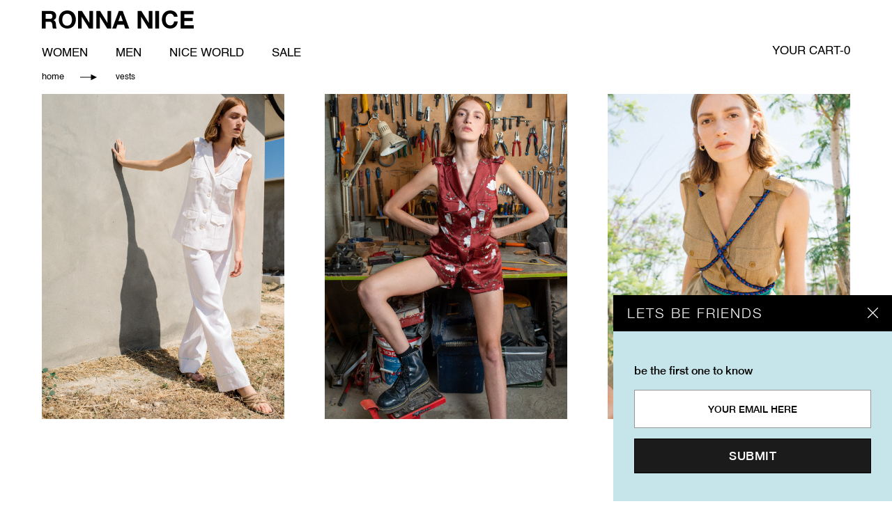

--- FILE ---
content_type: text/html; charset=utf-8
request_url: https://ronnanice.com/collections/vests
body_size: 30257
content:
<!doctype html>

<html class="no-js" lang="en">
  <head>
    <meta charset="utf-8"> 
    <meta http-equiv="X-UA-Compatible" content="IE=edge,chrome=1">
    <meta name="viewport" content="width=device-width, initial-scale=1.0, height=device-height, minimum-scale=1.0, maximum-scale=1.0">
    <meta name="theme-color" content="">

    <title>
      Vests &ndash; Ronna-Nice
    </title><link rel="canonical" href="https://ronnanice.com/collections/vests"><link rel="shortcut icon" href="//ronnanice.com/cdn/shop/files/smile_96x.png?v=1613722257" type="image/png"><meta property="og:type" content="website">
  <meta property="og:title" content="Vests">
  <meta property="og:image" content="http://ronnanice.com/cdn/shop/products/TMR_4509-2.jpg?v=1615125857">
  <meta property="og:image:secure_url" content="https://ronnanice.com/cdn/shop/products/TMR_4509-2.jpg?v=1615125857">
  <meta property="og:image:width" content="1200">
  <meta property="og:image:height" content="1600"><meta property="og:url" content="https://ronnanice.com/collections/vests">
<meta property="og:site_name" content="Ronna-Nice"><meta name="twitter:card" content="summary"><meta name="twitter:title" content="Vests">
  <meta name="twitter:description" content="">
  <meta name="twitter:image" content="https://ronnanice.com/cdn/shop/products/TMR_4509-2_600x600_crop_center.jpg?v=1615125857">
    <style>
  
  

  
  
  

  :root {
    --heading-font-family : Helvetica, Arial, sans-serif;
    --heading-font-weight : 400;
    --heading-font-style  : normal;

    --text-font-family : Helvetica, Arial, sans-serif;
    --text-font-weight : 400;
    --text-font-style  : normal;

    --base-text-font-size   : 14px;
    --default-text-font-size: 14px;--background          : #ffffff;
    --background-rgb      : 255, 255, 255;
    --light-background    : #ffffff;
    --light-background-rgb: 255, 255, 255;
    --heading-color       : #151b26;
    --text-color          : #1c1b1b;
    --text-color-rgb      : 28, 27, 27;
    --text-color-light    : #6a6a6a;
    --text-color-light-rgb: 106, 106, 106;
    --link-color          : #6a6a6a;
    --link-color-rgb      : 106, 106, 106;
    --border-color        : #dddddd;
    --border-color-rgb    : 221, 221, 221;

    --button-background    : #1c1b1b;
    --button-background-rgb: 28, 27, 27;
    --button-text-color    : #ffffff;

    --header-background       : #ffffff;
    --header-heading-color    : #1c1b1b;
    --header-light-text-color : #6a6a6a;
    --header-border-color     : #dddddd;

    --footer-background    : #ffffff;
    --footer-text-color    : #6a6a6a;
    --footer-heading-color : #1c1b1b;
    --footer-border-color  : #e9e9e9;

    --navigation-background      : #1c1b1b;
    --navigation-background-rgb  : 28, 27, 27;
    --navigation-text-color      : #ffffff;
    --navigation-text-color-light: rgba(255, 255, 255, 0.5);
    --navigation-border-color    : rgba(255, 255, 255, 0.25);

    --newsletter-popup-background     : #1c1b1b;
    --newsletter-popup-text-color     : #ffffff;
    --newsletter-popup-text-color-rgb : 255, 255, 255;

    --secondary-elements-background       : #1c1b1b;
    --secondary-elements-background-rgb   : 28, 27, 27;
    --secondary-elements-text-color       : #ffffff;
    --secondary-elements-text-color-light : rgba(255, 255, 255, 0.5);
    --secondary-elements-border-color     : rgba(255, 255, 255, 0.25);

    --product-sale-price-color    : #f94c43;
    --product-sale-price-color-rgb: 249, 76, 67;

    /* Products */

    --horizontal-spacing-four-products-per-row: 60px;
        --horizontal-spacing-two-products-per-row : 60px;

    --vertical-spacing-four-products-per-row: 80px;
        --vertical-spacing-two-products-per-row : 100px;

    /* Animation */
    --drawer-transition-timing: cubic-bezier(0.645, 0.045, 0.355, 1);
    --header-base-height: 80px; /* We set a default for browsers that do not support CSS variables */

    /* Cursors */
    --cursor-zoom-in-svg    : url(//ronnanice.com/cdn/shop/t/21/assets/cursor-zoom-in.svg?v=112023894764391815271632915295);
    --cursor-zoom-in-2x-svg : url(//ronnanice.com/cdn/shop/t/21/assets/cursor-zoom-in-2x.svg?v=35699343622138753271632915295);
  }
</style>

<script>
  // IE11 does not have support for CSS variables, so we have to polyfill them
  if (!(((window || {}).CSS || {}).supports && window.CSS.supports('(--a: 0)'))) {
    const script = document.createElement('script');
    script.type = 'text/javascript';
    script.src = 'https://cdn.jsdelivr.net/npm/css-vars-ponyfill@2';
    script.onload = function() {
      cssVars({});
    };

    document.getElementsByTagName('head')[0].appendChild(script);
  }
</script>
    <script>
      var template = "collection";
    </script>
    <script>window.performance && window.performance.mark && window.performance.mark('shopify.content_for_header.start');</script><meta name="facebook-domain-verification" content="ylq5mid9o2wgc4ocnyytr379l4fbnf">
<meta name="google-site-verification" content="KyS4IpzrA_Ru4TPCOfEt0Urnn3yldfffjhfx2NpAW0c">
<meta id="shopify-digital-wallet" name="shopify-digital-wallet" content="/26700939435/digital_wallets/dialog">
<link rel="alternate" type="application/atom+xml" title="Feed" href="/collections/vests.atom" />
<link rel="alternate" type="application/json+oembed" href="https://ronnanice.com/collections/vests.oembed">
<script async="async" src="/checkouts/internal/preloads.js?locale=en-IL"></script>
<script id="shopify-features" type="application/json">{"accessToken":"f5c5362418bf8f516ff3b87a5b1f221c","betas":["rich-media-storefront-analytics"],"domain":"ronnanice.com","predictiveSearch":true,"shopId":26700939435,"locale":"en"}</script>
<script>var Shopify = Shopify || {};
Shopify.shop = "ronna-nice.myshopify.com";
Shopify.locale = "en";
Shopify.currency = {"active":"ILS","rate":"1.0"};
Shopify.country = "IL";
Shopify.theme = {"name":"Ronna Nice Prestige(29\/09\/2021)","id":127656100011,"schema_name":"Prestige","schema_version":"4.9.9","theme_store_id":855,"role":"main"};
Shopify.theme.handle = "null";
Shopify.theme.style = {"id":null,"handle":null};
Shopify.cdnHost = "ronnanice.com/cdn";
Shopify.routes = Shopify.routes || {};
Shopify.routes.root = "/";</script>
<script type="module">!function(o){(o.Shopify=o.Shopify||{}).modules=!0}(window);</script>
<script>!function(o){function n(){var o=[];function n(){o.push(Array.prototype.slice.apply(arguments))}return n.q=o,n}var t=o.Shopify=o.Shopify||{};t.loadFeatures=n(),t.autoloadFeatures=n()}(window);</script>
<script id="shop-js-analytics" type="application/json">{"pageType":"collection"}</script>
<script defer="defer" async type="module" src="//ronnanice.com/cdn/shopifycloud/shop-js/modules/v2/client.init-shop-cart-sync_Bc8-qrdt.en.esm.js"></script>
<script defer="defer" async type="module" src="//ronnanice.com/cdn/shopifycloud/shop-js/modules/v2/chunk.common_CmNk3qlo.esm.js"></script>
<script type="module">
  await import("//ronnanice.com/cdn/shopifycloud/shop-js/modules/v2/client.init-shop-cart-sync_Bc8-qrdt.en.esm.js");
await import("//ronnanice.com/cdn/shopifycloud/shop-js/modules/v2/chunk.common_CmNk3qlo.esm.js");

  window.Shopify.SignInWithShop?.initShopCartSync?.({"fedCMEnabled":true,"windoidEnabled":true});

</script>
<script id="__st">var __st={"a":26700939435,"offset":-18000,"reqid":"06cc897b-4677-47f1-accc-44d78f6207cf-1762231002","pageurl":"ronnanice.com\/collections\/vests","u":"777e221cbf8b","p":"collection","rtyp":"collection","rid":245092810923};</script>
<script>window.ShopifyPaypalV4VisibilityTracking = true;</script>
<script id="captcha-bootstrap">!function(){'use strict';const t='contact',e='account',n='new_comment',o=[[t,t],['blogs',n],['comments',n],[t,'customer']],c=[[e,'customer_login'],[e,'guest_login'],[e,'recover_customer_password'],[e,'create_customer']],r=t=>t.map((([t,e])=>`form[action*='/${t}']:not([data-nocaptcha='true']) input[name='form_type'][value='${e}']`)).join(','),a=t=>()=>t?[...document.querySelectorAll(t)].map((t=>t.form)):[];function s(){const t=[...o],e=r(t);return a(e)}const i='password',u='form_key',d=['recaptcha-v3-token','g-recaptcha-response','h-captcha-response',i],f=()=>{try{return window.sessionStorage}catch{return}},m='__shopify_v',_=t=>t.elements[u];function p(t,e,n=!1){try{const o=window.sessionStorage,c=JSON.parse(o.getItem(e)),{data:r}=function(t){const{data:e,action:n}=t;return t[m]||n?{data:e,action:n}:{data:t,action:n}}(c);for(const[e,n]of Object.entries(r))t.elements[e]&&(t.elements[e].value=n);n&&o.removeItem(e)}catch(o){console.error('form repopulation failed',{error:o})}}const l='form_type',E='cptcha';function T(t){t.dataset[E]=!0}const w=window,h=w.document,L='Shopify',v='ce_forms',y='captcha';let A=!1;((t,e)=>{const n=(g='f06e6c50-85a8-45c8-87d0-21a2b65856fe',I='https://cdn.shopify.com/shopifycloud/storefront-forms-hcaptcha/ce_storefront_forms_captcha_hcaptcha.v1.5.2.iife.js',D={infoText:'Protected by hCaptcha',privacyText:'Privacy',termsText:'Terms'},(t,e,n)=>{const o=w[L][v],c=o.bindForm;if(c)return c(t,g,e,D).then(n);var r;o.q.push([[t,g,e,D],n]),r=I,A||(h.body.append(Object.assign(h.createElement('script'),{id:'captcha-provider',async:!0,src:r})),A=!0)});var g,I,D;w[L]=w[L]||{},w[L][v]=w[L][v]||{},w[L][v].q=[],w[L][y]=w[L][y]||{},w[L][y].protect=function(t,e){n(t,void 0,e),T(t)},Object.freeze(w[L][y]),function(t,e,n,w,h,L){const[v,y,A,g]=function(t,e,n){const i=e?o:[],u=t?c:[],d=[...i,...u],f=r(d),m=r(i),_=r(d.filter((([t,e])=>n.includes(e))));return[a(f),a(m),a(_),s()]}(w,h,L),I=t=>{const e=t.target;return e instanceof HTMLFormElement?e:e&&e.form},D=t=>v().includes(t);t.addEventListener('submit',(t=>{const e=I(t);if(!e)return;const n=D(e)&&!e.dataset.hcaptchaBound&&!e.dataset.recaptchaBound,o=_(e),c=g().includes(e)&&(!o||!o.value);(n||c)&&t.preventDefault(),c&&!n&&(function(t){try{if(!f())return;!function(t){const e=f();if(!e)return;const n=_(t);if(!n)return;const o=n.value;o&&e.removeItem(o)}(t);const e=Array.from(Array(32),(()=>Math.random().toString(36)[2])).join('');!function(t,e){_(t)||t.append(Object.assign(document.createElement('input'),{type:'hidden',name:u})),t.elements[u].value=e}(t,e),function(t,e){const n=f();if(!n)return;const o=[...t.querySelectorAll(`input[type='${i}']`)].map((({name:t})=>t)),c=[...d,...o],r={};for(const[a,s]of new FormData(t).entries())c.includes(a)||(r[a]=s);n.setItem(e,JSON.stringify({[m]:1,action:t.action,data:r}))}(t,e)}catch(e){console.error('failed to persist form',e)}}(e),e.submit())}));const S=(t,e)=>{t&&!t.dataset[E]&&(n(t,e.some((e=>e===t))),T(t))};for(const o of['focusin','change'])t.addEventListener(o,(t=>{const e=I(t);D(e)&&S(e,y())}));const B=e.get('form_key'),M=e.get(l),P=B&&M;t.addEventListener('DOMContentLoaded',(()=>{const t=y();if(P)for(const e of t)e.elements[l].value===M&&p(e,B);[...new Set([...A(),...v().filter((t=>'true'===t.dataset.shopifyCaptcha))])].forEach((e=>S(e,t)))}))}(h,new URLSearchParams(w.location.search),n,t,e,['guest_login'])})(!0,!0)}();</script>
<script integrity="sha256-52AcMU7V7pcBOXWImdc/TAGTFKeNjmkeM1Pvks/DTgc=" data-source-attribution="shopify.loadfeatures" defer="defer" src="//ronnanice.com/cdn/shopifycloud/storefront/assets/storefront/load_feature-81c60534.js" crossorigin="anonymous"></script>
<script data-source-attribution="shopify.dynamic_checkout.dynamic.init">var Shopify=Shopify||{};Shopify.PaymentButton=Shopify.PaymentButton||{isStorefrontPortableWallets:!0,init:function(){window.Shopify.PaymentButton.init=function(){};var t=document.createElement("script");t.src="https://ronnanice.com/cdn/shopifycloud/portable-wallets/latest/portable-wallets.en.js",t.type="module",document.head.appendChild(t)}};
</script>
<script data-source-attribution="shopify.dynamic_checkout.buyer_consent">
  function portableWalletsHideBuyerConsent(e){var t=document.getElementById("shopify-buyer-consent"),n=document.getElementById("shopify-subscription-policy-button");t&&n&&(t.classList.add("hidden"),t.setAttribute("aria-hidden","true"),n.removeEventListener("click",e))}function portableWalletsShowBuyerConsent(e){var t=document.getElementById("shopify-buyer-consent"),n=document.getElementById("shopify-subscription-policy-button");t&&n&&(t.classList.remove("hidden"),t.removeAttribute("aria-hidden"),n.addEventListener("click",e))}window.Shopify?.PaymentButton&&(window.Shopify.PaymentButton.hideBuyerConsent=portableWalletsHideBuyerConsent,window.Shopify.PaymentButton.showBuyerConsent=portableWalletsShowBuyerConsent);
</script>
<script data-source-attribution="shopify.dynamic_checkout.cart.bootstrap">document.addEventListener("DOMContentLoaded",(function(){function t(){return document.querySelector("shopify-accelerated-checkout-cart, shopify-accelerated-checkout")}if(t())Shopify.PaymentButton.init();else{new MutationObserver((function(e,n){t()&&(Shopify.PaymentButton.init(),n.disconnect())})).observe(document.body,{childList:!0,subtree:!0})}}));
</script>
<script id='scb4127' type='text/javascript' async='' src='https://ronnanice.com/cdn/shopifycloud/privacy-banner/storefront-banner.js'></script>
<script>window.performance && window.performance.mark && window.performance.mark('shopify.content_for_header.end');</script>
	
    <link rel="stylesheet" href="//ronnanice.com/cdn/shop/t/21/assets/theme.css?v=92852279816594676281633078224">
    <link rel="stylesheet" href="//ronnanice.com/cdn/shop/t/21/assets/font.css?v=58899672909024658211632915244">
    <link rel="stylesheet" href="//ronnanice.com/cdn/shop/t/21/assets/plugin.css?v=119263501674419489401632915295">
    <link rel="stylesheet" href="//ronnanice.com/cdn/shop/t/21/assets/screen.scss.css?v=119934816186997602511753232892">
    <link rel="stylesheet" href="//ronnanice.com/cdn/shop/t/21/assets/jquery.fancybox-plus.css?v=122326329635753865651696062181">
    <link rel="stylesheet" href="//ronnanice.com/cdn/shop/t/21/assets/pinchzoomer.min.css?v=12638147940788880311632915274">
    <script src="//ronnanice.com/cdn/shop/t/21/assets/jquery.js?v=160737389985263990141632915266"></script>
	<script src="//ronnanice.com/cdn/shop/t/21/assets/infiniteslidev.js?v=46936284020480826091632915294"></script>

    <script>
      // This allows to expose several variables to the global scope, to be used in scripts
      window.theme = {
        pageType: "collection",
        moneyFormat: "{{amount}} NIS",
        moneyWithCurrencyFormat: "{{amount}} NIS",
        productImageSize: "natural",
        searchMode: "product,article",
        showPageTransition: false,
        showElementStaggering: true,
        showImageZooming: true
      };

      window.routes = {
        rootUrl: "\/",
        cartUrl: "\/cart",
        cartAddUrl: "\/cart\/add",
        cartChangeUrl: "\/cart\/change",
        searchUrl: "\/search",
        productRecommendationsUrl: "\/recommendations\/products"
      };

      window.languages = {
        cartAddNote: "Add Order Note",
        cartEditNote: "Edit Order Note",
        productImageLoadingError: "This image could not be loaded. Please try to reload the page.",
        productFormAddToCart: "Add to cart",
        productFormUnavailable: "Unavailable",
        productFormSoldOut: "Sold Out",
        shippingEstimatorOneResult: "1 option available:",
        shippingEstimatorMoreResults: "{{count}} options available:",
        shippingEstimatorNoResults: "No shipping could be found"
      };

      window.lazySizesConfig = {
        loadHidden: false,
        hFac: 0.5,
        expFactor: 2,
        ricTimeout: 150,
        lazyClass: 'Image--lazyLoad',
        loadingClass: 'Image--lazyLoading',
        loadedClass: 'Image--lazyLoaded'
      };

      document.documentElement.className = document.documentElement.className.replace('no-js', 'js');
      document.documentElement.style.setProperty('--window-height', window.innerHeight + 'px');

      // We do a quick detection of some features (we could use Modernizr but for so little...)
      (function() {
        document.documentElement.className += ((window.CSS && window.CSS.supports('(position: sticky) or (position: -webkit-sticky)')) ? ' supports-sticky' : ' no-supports-sticky');
        document.documentElement.className += (window.matchMedia('(-moz-touch-enabled: 1), (hover: none)')).matches ? ' no-supports-hover' : ' supports-hover';
      }());
    </script>

    <script src="//ronnanice.com/cdn/shop/t/21/assets/lazysizes.min.js?v=174358363404432586981632915267" async></script><script src="https://polyfill-fastly.net/v3/polyfill.min.js?unknown=polyfill&features=fetch,Element.prototype.closest,Element.prototype.remove,Element.prototype.classList,Array.prototype.includes,Array.prototype.fill,Object.assign,CustomEvent,IntersectionObserver,IntersectionObserverEntry,URL" defer></script>
    <script src="//ronnanice.com/cdn/shop/t/21/assets/libs.min.js?v=26178543184394469741632915270" defer></script>
    <script src="//ronnanice.com/cdn/shop/t/21/assets/theme.js?v=174186660736704278501633690340" defer></script>
    <script src="//ronnanice.com/cdn/shop/t/21/assets/plugin.js?v=118654244982554208801632915275" defer></script>
    <script src="//ronnanice.com/cdn/shop/t/21/assets/custom.js?v=183944157590872491501632915243" defer></script>
    <script src="//ronnanice.com/cdn/shop/t/21/assets/jquery.cookie.min.js?v=9607349207001725821632915263" defer></script>

    <script>
      (function () {
        window.onpageshow = function() {
          if (window.theme.showPageTransition) {
            var pageTransition = document.querySelector('.PageTransition');

            if (pageTransition) {
              pageTransition.style.visibility = 'visible';
              pageTransition.style.opacity = '0';
            }
          }

          // When the page is loaded from the cache, we have to reload the cart content
          document.documentElement.dispatchEvent(new CustomEvent('cart:refresh', {
            bubbles: true
          }));
        };
      })();
    </script>

    


  <script type="application/ld+json">
  {
    "@context": "http://schema.org",
    "@type": "BreadcrumbList",
  "itemListElement": [{
      "@type": "ListItem",
      "position": 1,
      "name": "Translation missing: en.general.breadcrumb.home",
      "item": "https://ronnanice.com"
    },{
          "@type": "ListItem",
          "position": 2,
          "name": "Vests",
          "item": "https://ronnanice.com/collections/vests"
        }]
  }
  </script>

  <!-- BEGIN app block: shopify://apps/klaviyo-email-marketing-sms/blocks/klaviyo-onsite-embed/2632fe16-c075-4321-a88b-50b567f42507 -->












  <script async src="https://static.klaviyo.com/onsite/js/XVW7eP/klaviyo.js?company_id=XVW7eP"></script>
  <script>!function(){if(!window.klaviyo){window._klOnsite=window._klOnsite||[];try{window.klaviyo=new Proxy({},{get:function(n,i){return"push"===i?function(){var n;(n=window._klOnsite).push.apply(n,arguments)}:function(){for(var n=arguments.length,o=new Array(n),w=0;w<n;w++)o[w]=arguments[w];var t="function"==typeof o[o.length-1]?o.pop():void 0,e=new Promise((function(n){window._klOnsite.push([i].concat(o,[function(i){t&&t(i),n(i)}]))}));return e}}})}catch(n){window.klaviyo=window.klaviyo||[],window.klaviyo.push=function(){var n;(n=window._klOnsite).push.apply(n,arguments)}}}}();</script>

  




  <script>
    window.klaviyoReviewsProductDesignMode = false
  </script>







<!-- END app block --><link href="https://monorail-edge.shopifysvc.com" rel="dns-prefetch">
<script>(function(){if ("sendBeacon" in navigator && "performance" in window) {try {var session_token_from_headers = performance.getEntriesByType('navigation')[0].serverTiming.find(x => x.name == '_s').description;} catch {var session_token_from_headers = undefined;}var session_cookie_matches = document.cookie.match(/_shopify_s=([^;]*)/);var session_token_from_cookie = session_cookie_matches && session_cookie_matches.length === 2 ? session_cookie_matches[1] : "";var session_token = session_token_from_headers || session_token_from_cookie || "";function handle_abandonment_event(e) {var entries = performance.getEntries().filter(function(entry) {return /monorail-edge.shopifysvc.com/.test(entry.name);});if (!window.abandonment_tracked && entries.length === 0) {window.abandonment_tracked = true;var currentMs = Date.now();var navigation_start = performance.timing.navigationStart;var payload = {shop_id: 26700939435,url: window.location.href,navigation_start,duration: currentMs - navigation_start,session_token,page_type: "collection"};window.navigator.sendBeacon("https://monorail-edge.shopifysvc.com/v1/produce", JSON.stringify({schema_id: "online_store_buyer_site_abandonment/1.1",payload: payload,metadata: {event_created_at_ms: currentMs,event_sent_at_ms: currentMs}}));}}window.addEventListener('pagehide', handle_abandonment_event);}}());</script>
<script id="web-pixels-manager-setup">(function e(e,d,r,n,o){if(void 0===o&&(o={}),!Boolean(null===(a=null===(i=window.Shopify)||void 0===i?void 0:i.analytics)||void 0===a?void 0:a.replayQueue)){var i,a;window.Shopify=window.Shopify||{};var t=window.Shopify;t.analytics=t.analytics||{};var s=t.analytics;s.replayQueue=[],s.publish=function(e,d,r){return s.replayQueue.push([e,d,r]),!0};try{self.performance.mark("wpm:start")}catch(e){}var l=function(){var e={modern:/Edge?\/(1{2}[4-9]|1[2-9]\d|[2-9]\d{2}|\d{4,})\.\d+(\.\d+|)|Firefox\/(1{2}[4-9]|1[2-9]\d|[2-9]\d{2}|\d{4,})\.\d+(\.\d+|)|Chrom(ium|e)\/(9{2}|\d{3,})\.\d+(\.\d+|)|(Maci|X1{2}).+ Version\/(15\.\d+|(1[6-9]|[2-9]\d|\d{3,})\.\d+)([,.]\d+|)( \(\w+\)|)( Mobile\/\w+|) Safari\/|Chrome.+OPR\/(9{2}|\d{3,})\.\d+\.\d+|(CPU[ +]OS|iPhone[ +]OS|CPU[ +]iPhone|CPU IPhone OS|CPU iPad OS)[ +]+(15[._]\d+|(1[6-9]|[2-9]\d|\d{3,})[._]\d+)([._]\d+|)|Android:?[ /-](13[3-9]|1[4-9]\d|[2-9]\d{2}|\d{4,})(\.\d+|)(\.\d+|)|Android.+Firefox\/(13[5-9]|1[4-9]\d|[2-9]\d{2}|\d{4,})\.\d+(\.\d+|)|Android.+Chrom(ium|e)\/(13[3-9]|1[4-9]\d|[2-9]\d{2}|\d{4,})\.\d+(\.\d+|)|SamsungBrowser\/([2-9]\d|\d{3,})\.\d+/,legacy:/Edge?\/(1[6-9]|[2-9]\d|\d{3,})\.\d+(\.\d+|)|Firefox\/(5[4-9]|[6-9]\d|\d{3,})\.\d+(\.\d+|)|Chrom(ium|e)\/(5[1-9]|[6-9]\d|\d{3,})\.\d+(\.\d+|)([\d.]+$|.*Safari\/(?![\d.]+ Edge\/[\d.]+$))|(Maci|X1{2}).+ Version\/(10\.\d+|(1[1-9]|[2-9]\d|\d{3,})\.\d+)([,.]\d+|)( \(\w+\)|)( Mobile\/\w+|) Safari\/|Chrome.+OPR\/(3[89]|[4-9]\d|\d{3,})\.\d+\.\d+|(CPU[ +]OS|iPhone[ +]OS|CPU[ +]iPhone|CPU IPhone OS|CPU iPad OS)[ +]+(10[._]\d+|(1[1-9]|[2-9]\d|\d{3,})[._]\d+)([._]\d+|)|Android:?[ /-](13[3-9]|1[4-9]\d|[2-9]\d{2}|\d{4,})(\.\d+|)(\.\d+|)|Mobile Safari.+OPR\/([89]\d|\d{3,})\.\d+\.\d+|Android.+Firefox\/(13[5-9]|1[4-9]\d|[2-9]\d{2}|\d{4,})\.\d+(\.\d+|)|Android.+Chrom(ium|e)\/(13[3-9]|1[4-9]\d|[2-9]\d{2}|\d{4,})\.\d+(\.\d+|)|Android.+(UC? ?Browser|UCWEB|U3)[ /]?(15\.([5-9]|\d{2,})|(1[6-9]|[2-9]\d|\d{3,})\.\d+)\.\d+|SamsungBrowser\/(5\.\d+|([6-9]|\d{2,})\.\d+)|Android.+MQ{2}Browser\/(14(\.(9|\d{2,})|)|(1[5-9]|[2-9]\d|\d{3,})(\.\d+|))(\.\d+|)|K[Aa][Ii]OS\/(3\.\d+|([4-9]|\d{2,})\.\d+)(\.\d+|)/},d=e.modern,r=e.legacy,n=navigator.userAgent;return n.match(d)?"modern":n.match(r)?"legacy":"unknown"}(),u="modern"===l?"modern":"legacy",c=(null!=n?n:{modern:"",legacy:""})[u],f=function(e){return[e.baseUrl,"/wpm","/b",e.hashVersion,"modern"===e.buildTarget?"m":"l",".js"].join("")}({baseUrl:d,hashVersion:r,buildTarget:u}),m=function(e){var d=e.version,r=e.bundleTarget,n=e.surface,o=e.pageUrl,i=e.monorailEndpoint;return{emit:function(e){var a=e.status,t=e.errorMsg,s=(new Date).getTime(),l=JSON.stringify({metadata:{event_sent_at_ms:s},events:[{schema_id:"web_pixels_manager_load/3.1",payload:{version:d,bundle_target:r,page_url:o,status:a,surface:n,error_msg:t},metadata:{event_created_at_ms:s}}]});if(!i)return console&&console.warn&&console.warn("[Web Pixels Manager] No Monorail endpoint provided, skipping logging."),!1;try{return self.navigator.sendBeacon.bind(self.navigator)(i,l)}catch(e){}var u=new XMLHttpRequest;try{return u.open("POST",i,!0),u.setRequestHeader("Content-Type","text/plain"),u.send(l),!0}catch(e){return console&&console.warn&&console.warn("[Web Pixels Manager] Got an unhandled error while logging to Monorail."),!1}}}}({version:r,bundleTarget:l,surface:e.surface,pageUrl:self.location.href,monorailEndpoint:e.monorailEndpoint});try{o.browserTarget=l,function(e){var d=e.src,r=e.async,n=void 0===r||r,o=e.onload,i=e.onerror,a=e.sri,t=e.scriptDataAttributes,s=void 0===t?{}:t,l=document.createElement("script"),u=document.querySelector("head"),c=document.querySelector("body");if(l.async=n,l.src=d,a&&(l.integrity=a,l.crossOrigin="anonymous"),s)for(var f in s)if(Object.prototype.hasOwnProperty.call(s,f))try{l.dataset[f]=s[f]}catch(e){}if(o&&l.addEventListener("load",o),i&&l.addEventListener("error",i),u)u.appendChild(l);else{if(!c)throw new Error("Did not find a head or body element to append the script");c.appendChild(l)}}({src:f,async:!0,onload:function(){if(!function(){var e,d;return Boolean(null===(d=null===(e=window.Shopify)||void 0===e?void 0:e.analytics)||void 0===d?void 0:d.initialized)}()){var d=window.webPixelsManager.init(e)||void 0;if(d){var r=window.Shopify.analytics;r.replayQueue.forEach((function(e){var r=e[0],n=e[1],o=e[2];d.publishCustomEvent(r,n,o)})),r.replayQueue=[],r.publish=d.publishCustomEvent,r.visitor=d.visitor,r.initialized=!0}}},onerror:function(){return m.emit({status:"failed",errorMsg:"".concat(f," has failed to load")})},sri:function(e){var d=/^sha384-[A-Za-z0-9+/=]+$/;return"string"==typeof e&&d.test(e)}(c)?c:"",scriptDataAttributes:o}),m.emit({status:"loading"})}catch(e){m.emit({status:"failed",errorMsg:(null==e?void 0:e.message)||"Unknown error"})}}})({shopId: 26700939435,storefrontBaseUrl: "https://ronnanice.com",extensionsBaseUrl: "https://extensions.shopifycdn.com/cdn/shopifycloud/web-pixels-manager",monorailEndpoint: "https://monorail-edge.shopifysvc.com/unstable/produce_batch",surface: "storefront-renderer",enabledBetaFlags: ["2dca8a86"],webPixelsConfigList: [{"id":"574062763","configuration":"{\"config\":\"{\\\"pixel_id\\\":\\\"GT-K5QBT9C\\\",\\\"target_country\\\":\\\"IL\\\",\\\"gtag_events\\\":[{\\\"type\\\":\\\"purchase\\\",\\\"action_label\\\":\\\"MC-BME48DDBXZ\\\"},{\\\"type\\\":\\\"page_view\\\",\\\"action_label\\\":\\\"MC-BME48DDBXZ\\\"},{\\\"type\\\":\\\"view_item\\\",\\\"action_label\\\":\\\"MC-BME48DDBXZ\\\"}],\\\"enable_monitoring_mode\\\":false}\"}","eventPayloadVersion":"v1","runtimeContext":"OPEN","scriptVersion":"b2a88bafab3e21179ed38636efcd8a93","type":"APP","apiClientId":1780363,"privacyPurposes":[],"dataSharingAdjustments":{"protectedCustomerApprovalScopes":["read_customer_address","read_customer_email","read_customer_name","read_customer_personal_data","read_customer_phone"]}},{"id":"218595499","configuration":"{\"pixel_id\":\"438916167255396\",\"pixel_type\":\"facebook_pixel\",\"metaapp_system_user_token\":\"-\"}","eventPayloadVersion":"v1","runtimeContext":"OPEN","scriptVersion":"ca16bc87fe92b6042fbaa3acc2fbdaa6","type":"APP","apiClientId":2329312,"privacyPurposes":["ANALYTICS","MARKETING","SALE_OF_DATA"],"dataSharingAdjustments":{"protectedCustomerApprovalScopes":["read_customer_address","read_customer_email","read_customer_name","read_customer_personal_data","read_customer_phone"]}},{"id":"shopify-app-pixel","configuration":"{}","eventPayloadVersion":"v1","runtimeContext":"STRICT","scriptVersion":"0450","apiClientId":"shopify-pixel","type":"APP","privacyPurposes":["ANALYTICS","MARKETING"]},{"id":"shopify-custom-pixel","eventPayloadVersion":"v1","runtimeContext":"LAX","scriptVersion":"0450","apiClientId":"shopify-pixel","type":"CUSTOM","privacyPurposes":["ANALYTICS","MARKETING"]}],isMerchantRequest: false,initData: {"shop":{"name":"Ronna-Nice","paymentSettings":{"currencyCode":"ILS"},"myshopifyDomain":"ronna-nice.myshopify.com","countryCode":"IL","storefrontUrl":"https:\/\/ronnanice.com"},"customer":null,"cart":null,"checkout":null,"productVariants":[],"purchasingCompany":null},},"https://ronnanice.com/cdn","5303c62bw494ab25dp0d72f2dcm48e21f5a",{"modern":"","legacy":""},{"shopId":"26700939435","storefrontBaseUrl":"https:\/\/ronnanice.com","extensionBaseUrl":"https:\/\/extensions.shopifycdn.com\/cdn\/shopifycloud\/web-pixels-manager","surface":"storefront-renderer","enabledBetaFlags":"[\"2dca8a86\"]","isMerchantRequest":"false","hashVersion":"5303c62bw494ab25dp0d72f2dcm48e21f5a","publish":"custom","events":"[[\"page_viewed\",{}],[\"collection_viewed\",{\"collection\":{\"id\":\"245092810923\",\"title\":\"Vests\",\"productVariants\":[{\"price\":{\"amount\":720.0,\"currencyCode\":\"ILS\"},\"product\":{\"title\":\"Private Vest - White\",\"vendor\":\"Ronna-Nice\",\"id\":\"6554786562219\",\"untranslatedTitle\":\"Private Vest - White\",\"url\":\"\/products\/private-vest-white\",\"type\":\"Vest\"},\"id\":\"39314531778731\",\"image\":{\"src\":\"\/\/ronnanice.com\/cdn\/shop\/products\/TMR_4509-2.jpg?v=1615125857\"},\"sku\":\"1011_34\",\"title\":\"34\",\"untranslatedTitle\":\"34\"},{\"price\":{\"amount\":780.0,\"currencyCode\":\"ILS\"},\"product\":{\"title\":\"Private Vest - Red Blanch print\",\"vendor\":\"Ronna-Nice\",\"id\":\"6554776502443\",\"untranslatedTitle\":\"Private Vest - Red Blanch print\",\"url\":\"\/products\/private-vest-red-blanch-print-1\",\"type\":\"Vest\"},\"id\":\"39314514182315\",\"image\":{\"src\":\"\/\/ronnanice.com\/cdn\/shop\/products\/TMR_4909.jpg?v=1615125213\"},\"sku\":\"1011_34\",\"title\":\"34\",\"untranslatedTitle\":\"34\"},{\"price\":{\"amount\":720.0,\"currencyCode\":\"ILS\"},\"product\":{\"title\":\"Private Vest - khaki\",\"vendor\":\"Ronna-Nice\",\"id\":\"6554365034667\",\"untranslatedTitle\":\"Private Vest - khaki\",\"url\":\"\/products\/private-vest-red-blanch-print\",\"type\":\"Vest\"},\"id\":\"39313840537771\",\"image\":{\"src\":\"\/\/ronnanice.com\/cdn\/shop\/products\/TMR_4728.jpg?v=1615129541\"},\"sku\":\"1011_34\",\"title\":\"34\",\"untranslatedTitle\":\"34\"}]}}]]"});</script><script>
  window.ShopifyAnalytics = window.ShopifyAnalytics || {};
  window.ShopifyAnalytics.meta = window.ShopifyAnalytics.meta || {};
  window.ShopifyAnalytics.meta.currency = 'ILS';
  var meta = {"products":[{"id":6554786562219,"gid":"gid:\/\/shopify\/Product\/6554786562219","vendor":"Ronna-Nice","type":"Vest","variants":[{"id":39314531778731,"price":72000,"name":"Private Vest - White - 34","public_title":"34","sku":"1011_34"},{"id":39314531811499,"price":72000,"name":"Private Vest - White - 36","public_title":"36","sku":"1011_36"},{"id":39314531844267,"price":72000,"name":"Private Vest - White - 38","public_title":"38","sku":"1011_38"},{"id":39314531877035,"price":72000,"name":"Private Vest - White - 40","public_title":"40","sku":"1011_40"},{"id":39314531909803,"price":72000,"name":"Private Vest - White - 42","public_title":"42","sku":"1011_42"},{"id":39314531942571,"price":72000,"name":"Private Vest - White - 44","public_title":"44","sku":"1011_44"}],"remote":false},{"id":6554776502443,"gid":"gid:\/\/shopify\/Product\/6554776502443","vendor":"Ronna-Nice","type":"Vest","variants":[{"id":39314514182315,"price":78000,"name":"Private Vest - Red Blanch print - 34","public_title":"34","sku":"1011_34"},{"id":39314514215083,"price":78000,"name":"Private Vest - Red Blanch print - 36","public_title":"36","sku":"1011_36"},{"id":39314514247851,"price":78000,"name":"Private Vest - Red Blanch print - 38","public_title":"38","sku":"1011_38"},{"id":39314514280619,"price":78000,"name":"Private Vest - Red Blanch print - 40","public_title":"40","sku":"1011_40"},{"id":39314514313387,"price":78000,"name":"Private Vest - Red Blanch print - 42","public_title":"42","sku":"1011_42"},{"id":39314514346155,"price":78000,"name":"Private Vest - Red Blanch print - 44","public_title":"44","sku":"1011_44"}],"remote":false},{"id":6554365034667,"gid":"gid:\/\/shopify\/Product\/6554365034667","vendor":"Ronna-Nice","type":"Vest","variants":[{"id":39313840537771,"price":72000,"name":"Private Vest - khaki - 34","public_title":"34","sku":"1011_34"},{"id":39313840570539,"price":72000,"name":"Private Vest - khaki - 36","public_title":"36","sku":"1011_36"},{"id":39313840603307,"price":72000,"name":"Private Vest - khaki - 38","public_title":"38","sku":"1011_38"},{"id":39313840636075,"price":72000,"name":"Private Vest - khaki - 40","public_title":"40","sku":"1011_40"},{"id":39313840668843,"price":72000,"name":"Private Vest - khaki - 42","public_title":"42","sku":"1011_42"},{"id":39313840701611,"price":72000,"name":"Private Vest - khaki - 44","public_title":"44","sku":"1011_44"}],"remote":false}],"page":{"pageType":"collection","resourceType":"collection","resourceId":245092810923}};
  for (var attr in meta) {
    window.ShopifyAnalytics.meta[attr] = meta[attr];
  }
</script>
<script class="analytics">
  (function () {
    var customDocumentWrite = function(content) {
      var jquery = null;

      if (window.jQuery) {
        jquery = window.jQuery;
      } else if (window.Checkout && window.Checkout.$) {
        jquery = window.Checkout.$;
      }

      if (jquery) {
        jquery('body').append(content);
      }
    };

    var hasLoggedConversion = function(token) {
      if (token) {
        return document.cookie.indexOf('loggedConversion=' + token) !== -1;
      }
      return false;
    }

    var setCookieIfConversion = function(token) {
      if (token) {
        var twoMonthsFromNow = new Date(Date.now());
        twoMonthsFromNow.setMonth(twoMonthsFromNow.getMonth() + 2);

        document.cookie = 'loggedConversion=' + token + '; expires=' + twoMonthsFromNow;
      }
    }

    var trekkie = window.ShopifyAnalytics.lib = window.trekkie = window.trekkie || [];
    if (trekkie.integrations) {
      return;
    }
    trekkie.methods = [
      'identify',
      'page',
      'ready',
      'track',
      'trackForm',
      'trackLink'
    ];
    trekkie.factory = function(method) {
      return function() {
        var args = Array.prototype.slice.call(arguments);
        args.unshift(method);
        trekkie.push(args);
        return trekkie;
      };
    };
    for (var i = 0; i < trekkie.methods.length; i++) {
      var key = trekkie.methods[i];
      trekkie[key] = trekkie.factory(key);
    }
    trekkie.load = function(config) {
      trekkie.config = config || {};
      trekkie.config.initialDocumentCookie = document.cookie;
      var first = document.getElementsByTagName('script')[0];
      var script = document.createElement('script');
      script.type = 'text/javascript';
      script.onerror = function(e) {
        var scriptFallback = document.createElement('script');
        scriptFallback.type = 'text/javascript';
        scriptFallback.onerror = function(error) {
                var Monorail = {
      produce: function produce(monorailDomain, schemaId, payload) {
        var currentMs = new Date().getTime();
        var event = {
          schema_id: schemaId,
          payload: payload,
          metadata: {
            event_created_at_ms: currentMs,
            event_sent_at_ms: currentMs
          }
        };
        return Monorail.sendRequest("https://" + monorailDomain + "/v1/produce", JSON.stringify(event));
      },
      sendRequest: function sendRequest(endpointUrl, payload) {
        // Try the sendBeacon API
        if (window && window.navigator && typeof window.navigator.sendBeacon === 'function' && typeof window.Blob === 'function' && !Monorail.isIos12()) {
          var blobData = new window.Blob([payload], {
            type: 'text/plain'
          });

          if (window.navigator.sendBeacon(endpointUrl, blobData)) {
            return true;
          } // sendBeacon was not successful

        } // XHR beacon

        var xhr = new XMLHttpRequest();

        try {
          xhr.open('POST', endpointUrl);
          xhr.setRequestHeader('Content-Type', 'text/plain');
          xhr.send(payload);
        } catch (e) {
          console.log(e);
        }

        return false;
      },
      isIos12: function isIos12() {
        return window.navigator.userAgent.lastIndexOf('iPhone; CPU iPhone OS 12_') !== -1 || window.navigator.userAgent.lastIndexOf('iPad; CPU OS 12_') !== -1;
      }
    };
    Monorail.produce('monorail-edge.shopifysvc.com',
      'trekkie_storefront_load_errors/1.1',
      {shop_id: 26700939435,
      theme_id: 127656100011,
      app_name: "storefront",
      context_url: window.location.href,
      source_url: "//ronnanice.com/cdn/s/trekkie.storefront.5ad93876886aa0a32f5bade9f25632a26c6f183a.min.js"});

        };
        scriptFallback.async = true;
        scriptFallback.src = '//ronnanice.com/cdn/s/trekkie.storefront.5ad93876886aa0a32f5bade9f25632a26c6f183a.min.js';
        first.parentNode.insertBefore(scriptFallback, first);
      };
      script.async = true;
      script.src = '//ronnanice.com/cdn/s/trekkie.storefront.5ad93876886aa0a32f5bade9f25632a26c6f183a.min.js';
      first.parentNode.insertBefore(script, first);
    };
    trekkie.load(
      {"Trekkie":{"appName":"storefront","development":false,"defaultAttributes":{"shopId":26700939435,"isMerchantRequest":null,"themeId":127656100011,"themeCityHash":"1502742311531728869","contentLanguage":"en","currency":"ILS","eventMetadataId":"b41596b1-e1a0-4794-9f4c-f2cef55f77d4"},"isServerSideCookieWritingEnabled":true,"monorailRegion":"shop_domain","enabledBetaFlags":["f0df213a"]},"Session Attribution":{},"S2S":{"facebookCapiEnabled":true,"source":"trekkie-storefront-renderer","apiClientId":580111}}
    );

    var loaded = false;
    trekkie.ready(function() {
      if (loaded) return;
      loaded = true;

      window.ShopifyAnalytics.lib = window.trekkie;

      var originalDocumentWrite = document.write;
      document.write = customDocumentWrite;
      try { window.ShopifyAnalytics.merchantGoogleAnalytics.call(this); } catch(error) {};
      document.write = originalDocumentWrite;

      window.ShopifyAnalytics.lib.page(null,{"pageType":"collection","resourceType":"collection","resourceId":245092810923,"shopifyEmitted":true});

      var match = window.location.pathname.match(/checkouts\/(.+)\/(thank_you|post_purchase)/)
      var token = match? match[1]: undefined;
      if (!hasLoggedConversion(token)) {
        setCookieIfConversion(token);
        window.ShopifyAnalytics.lib.track("Viewed Product Category",{"currency":"ILS","category":"Collection: vests","collectionName":"vests","collectionId":245092810923,"nonInteraction":true},undefined,undefined,{"shopifyEmitted":true});
      }
    });


        var eventsListenerScript = document.createElement('script');
        eventsListenerScript.async = true;
        eventsListenerScript.src = "//ronnanice.com/cdn/shopifycloud/storefront/assets/shop_events_listener-3da45d37.js";
        document.getElementsByTagName('head')[0].appendChild(eventsListenerScript);

})();</script>
<script
  defer
  src="https://ronnanice.com/cdn/shopifycloud/perf-kit/shopify-perf-kit-2.1.2.min.js"
  data-application="storefront-renderer"
  data-shop-id="26700939435"
  data-render-region="gcp-us-central1"
  data-page-type="collection"
  data-theme-instance-id="127656100011"
  data-theme-name="Prestige"
  data-theme-version="4.9.9"
  data-monorail-region="shop_domain"
  data-resource-timing-sampling-rate="10"
  data-shs="true"
  data-shs-beacon="true"
  data-shs-export-with-fetch="true"
  data-shs-logs-sample-rate="1"
></script>
</head><body class="prestige--v4 features--heading-small features--heading-uppercase features--show-button-transition features--show-image-zooming features--show-element-staggering  template-collection">
    <div id="preloader">
      <div id="status">&nbsp;</div>
    </div>
    <a class="PageSkipLink u-visually-hidden" href="#main">Skip to content</a>
    <span class="LoadingBar"></span>
    <div class="PageOverlay"></div><div id="shopify-section-popup" class="shopify-section"></div>
    <div id="shopify-section-sidebar-menu" class="shopify-section"><section id="sidebar-menu" class="SidebarMenu Drawer Drawer--small Drawer--fromLeft" aria-hidden="true" data-section-id="sidebar-menu" data-section-type="sidebar-menu">
    <header class="Drawer__Header" data-drawer-animated-left>
      <button class="Drawer__Close Icon-Wrapper--clickable" data-action="close-drawer" data-drawer-id="sidebar-menu" aria-label="Close navigation"><svg class="Icon Icon--close" role="presentation" viewBox="0 0 16 14">
  <path d="M15 0L1 14m14 0L1 0" stroke="currentColor" fill="none" fill-rule="evenodd"></path>
</svg></button>
    </header>

    <div class="Drawer__Content">
      <div class="Drawer__Main" data-drawer-animated-left data-scrollable>
        <div class="Drawer__Container">
          <nav class="SidebarMenu__Nav SidebarMenu__Nav--primary" aria-label="Sidebar navigation"><div class="Collapsible"><button class="Collapsible__Button Heading u-h6" data-action="toggle-collapsible" aria-expanded="false">women<span class="Collapsible__Plus"></span>
                  </button>

                  <div class="Collapsible__Inner">
                    <div class="Collapsible__Content"><div class="Collapsible"><a href="/collections/shirts-1" class="Collapsible__Button Heading Text--subdued Link Link--primary u-h7">shirts</a></div><div class="Collapsible"><a href="/collections/t-shirt" class="Collapsible__Button Heading Text--subdued Link Link--primary u-h7">t-shirts</a></div><div class="Collapsible"><a href="/collections/jackets" class="Collapsible__Button Heading Text--subdued Link Link--primary u-h7">Jackets</a></div><div class="Collapsible"><a href="/collections/vests" class="Collapsible__Button Heading Text--subdued Link Link--primary u-h7">vests</a></div><div class="Collapsible"><a href="/collections/pants" class="Collapsible__Button Heading Text--subdued Link Link--primary u-h7">Bottoms</a></div><div class="Collapsible"><a href="/collections/accessories" class="Collapsible__Button Heading Text--subdued Link Link--primary u-h7">accessories</a></div><div class="Collapsible"><a href="/collections/limited-edition" class="Collapsible__Button Heading Text--subdued Link Link--primary u-h7">Limited edition </a></div><div class="Collapsible"><a href="/collections/all-products" class="Collapsible__Button Heading Text--subdued Link Link--primary u-h7">All </a></div></div>
                  </div></div><div class="Collapsible"><a href="/collections/men" class="Collapsible__Button Heading Link Link--primary u-h6">men</a></div><div class="Collapsible"><button class="Collapsible__Button Heading u-h6" data-action="toggle-collapsible" aria-expanded="false">Nice World<span class="Collapsible__Plus"></span>
                  </button>

                  <div class="Collapsible__Inner">
                    <div class="Collapsible__Content"><div class="Collapsible"><a href="/pages/music" class="Collapsible__Button Heading Text--subdued Link Link--primary u-h7">music</a></div><div class="Collapsible"><a href="/pages/everything-else" class="Collapsible__Button Heading Text--subdued Link Link--primary u-h7">Everything else</a></div></div>
                  </div></div><div class="Collapsible"><a href="/collections/sale" class="Collapsible__Button Heading Link Link--primary u-h6">SALE</a></div></nav><nav class="SidebarMenu__Nav SidebarMenu__Nav--secondary">
            <ul class="Linklist Linklist--spacingLoose"><li class="Linklist__Item">
                  <a href="/account" class="Text--subdued Link Link--primary">Account</a>
                </li></ul>
          </nav>
        </div>
      </div></div>
</section>

</div>
<div id="sidebar-cart" class="Drawer Drawer--fromRight" aria-hidden="true" data-section-id="cart" data-section-type="cart" data-section-settings='{
  "type": "drawer",
  "itemCount": 0,
  "drawer": true,
  "hasShippingEstimator": false
}'>
  <div class="Drawer__Header Drawer__Header--bordered Drawer__Container">
      <span class="Drawer__Title Heading u-h4">Your Cart</span>

      <button class="Drawer__Close Icon-Wrapper--clickable" data-action="close-drawer" data-drawer-id="sidebar-cart" aria-label="Close cart"><svg xmlns="http://www.w3.org/2000/svg" viewBox="0 0 19 18"><g><g transform="rotate(-315 9.5 9)"><g><path fill="none" stroke="#000" stroke-linecap="square" stroke-miterlimit="20" d="M-2.5 9h24"/></g><g><path fill="none" stroke="#000" stroke-linecap="square" stroke-miterlimit="20" d="M9.5-3v24"/></g></g></g></svg></button>
  </div>

  <form class="Cart Drawer__Content" action="/cart" method="POST" novalidate>
    <div class="Drawer__Main" data-scrollable><p class="Cart__Empty Heading u-h5">Your cart is empty</p></div></form>
</div>
<div class="newsletter_pop_up" style="background:#c6e5ea;">
  <div class="inner_pop_up">
    <div class="pop_up_vody">
      <h2 style="background:#000; color: #ffffff">lets be friends<a href="javascript:void(0);"><svg xmlns="http://www.w3.org/2000/svg" xmlns:xlink="http://www.w3.org/1999/xlink" version="1.1" id="Capa_1" x="0px" y="0px" viewBox="0 0 512.001 512.001" style="enable-background:new 0 0 512.001 512.001;" xml:space="preserve"><path d="M284.286,256.002L506.143,34.144c7.811-7.811,7.811-20.475,0-28.285c-7.811-7.81-20.475-7.811-28.285,0L256,227.717    L34.143,5.859c-7.811-7.811-20.475-7.811-28.285,0c-7.81,7.811-7.811,20.475,0,28.285l221.857,221.857L5.858,477.859    c-7.811,7.811-7.811,20.475,0,28.285c3.905,3.905,9.024,5.857,14.143,5.857c5.119,0,10.237-1.952,14.143-5.857L256,284.287    l221.857,221.857c3.905,3.905,9.024,5.857,14.143,5.857s10.237-1.952,14.143-5.857c7.811-7.811,7.811-20.475,0-28.285    L284.286,256.002z"/></svg></a></h2>
      <div class="main_body_div" style="color: #000">
        <p><p>be the first one to know </p></p><form method="post" action="/contact#contact_form" accept-charset="UTF-8" class="Newsletter Form"><input type="hidden" name="form_type" value="customer" /><input type="hidden" name="utf8" value="✓" /><input type="email" name="email" id="email_id" placeholder="your email here" />
          <button type="submit" class="btn" value="submit">submit</button></form></div>
    </div>
  </div>
</div><div class="PageContainer">
      <div id="shopify-section-header" class="shopify-section"><header class="logo_inner_page header_page"><div class="container">
    <div class="logo-part"><a href="/"><svg xmlns="http://www.w3.org/2000/svg" viewbox="0 0 1331 159"><g><g><path d="M1329.302 5v28.47h-79.99v33h73.413v26.314h-73.413v37.745H1331V159h-115V5zm-182.406 30.759c-2.926-2.411-6.238-4.29-9.929-5.64-3.693-1.347-7.56-2.022-11.6-2.022-7.388 0-13.659 1.456-18.812 4.363-5.157 2.91-9.337 6.81-12.541 11.707-3.207 4.895-5.54 10.466-7.003 16.708-1.463 6.246-2.194 12.702-2.194 19.37 0 6.385.731 12.595 2.194 18.625 1.464 6.032 3.796 11.46 7.003 16.283 3.204 4.825 7.384 8.693 12.541 11.6 5.153 2.91 11.424 4.363 18.812 4.363 10.033 0 17.871-3.119 23.514-9.365 5.644-6.242 9.093-14.474 10.348-24.69H1191c-.836 9.508-2.999 18.092-6.48 25.754-3.485 7.663-8.083 14.192-13.796 19.583-5.715 5.395-12.404 9.508-20.066 12.345-7.665 2.837-16.094 4.257-25.291 4.257-11.428 0-21.705-2.022-30.83-6.066-9.13-4.044-16.827-9.611-23.098-16.71-6.27-7.093-11.078-15.43-14.423-25.009-3.343-9.579-5.016-19.901-5.016-30.97 0-11.35 1.673-21.887 5.016-31.609 3.345-9.718 8.152-18.199 14.423-25.436 6.27-7.237 13.969-12.91 23.097-17.027C1103.662 2.059 1113.94 0 1125.366 0c8.221 0 15.991 1.207 23.307 3.618 7.316 2.415 13.864 5.927 19.648 10.537 5.78 4.612 10.555 10.323 14.318 17.134 3.762 6.811 6.13 14.617 7.107 23.414h-31.772c-.559-3.831-1.812-7.343-3.762-10.536a33.498 33.498 0 0 0-7.316-8.408zM994 5h34v154h-34zM872.632 5l64.246 103.314h.43V5H969v154h-33.848l-64.03-103.098h-.43V159H839V5zM709.005 5L766 159h-34.795l-11.528-34.294h-56.995L650.728 159H617L674.636 5zM710 93l-18.973-54h-.422L671 93zM510.632 5l64.245 103.314h.431V5H607v154h-33.848l-64.03-103.098h-.43V159H477V5zm-159 0l64.246 103.314h.43V5H448v154h-33.848l-64.03-103.098h-.43V159H318V5zM168.739 23.2c6.368-7.237 14.185-12.91 23.454-17.027C201.46 2.059 211.896 0 223.5 0c11.744 0 22.213 2.059 31.413 6.173 9.197 4.117 16.98 9.79 23.348 17.027 6.367 7.237 11.249 15.718 14.645 25.436C296.302 58.358 298 68.894 298 80.245c0 11.069-1.698 21.391-5.094 30.97-3.396 9.579-8.278 17.916-14.645 25.01-6.368 7.098-14.151 12.665-23.348 16.71-9.2 4.043-19.67 6.065-31.413 6.065-11.604 0-22.04-2.022-31.307-6.066-9.269-4.044-17.086-9.611-23.454-16.71-6.367-7.093-11.249-15.43-14.645-25.009-3.396-9.578-5.094-19.901-5.094-30.97 0-11.35 1.698-21.887 5.094-31.609 3.396-9.718 8.278-18.199 14.645-25.436zm19.9 94.53c3.358 4.918 7.74 8.86 13.145 11.823 5.4 2.966 11.973 4.447 19.716 4.447 7.74 0 14.311-1.481 19.717-4.447 5.401-2.963 9.783-6.905 13.144-11.823 3.358-4.915 5.805-10.448 7.339-16.597 1.533-6.145 2.3-12.474 2.3-18.982 0-6.797-.767-13.376-2.3-19.742-1.534-6.363-3.981-12.04-7.34-17.03-3.36-4.99-7.742-8.966-13.143-11.932C235.81 30.484 229.24 29 221.5 29c-7.743 0-14.315 1.484-19.716 4.447-5.406 2.966-9.787 6.942-13.145 11.932-3.361 4.99-5.805 10.667-7.339 17.03-1.533 6.366-2.3 12.945-2.3 19.742 0 6.508.767 12.837 2.3 18.982 1.534 6.149 3.978 11.682 7.34 16.597zM81.382 5c6.764 0 12.858 1.116 18.285 3.344 5.423 2.23 10.073 5.284 13.951 9.166a39.906 39.906 0 0 1 8.878 13.48c2.041 5.106 3.065 10.606 3.065 16.5 0 9.059-1.869 16.898-5.602 23.51-3.735 6.615-9.828 11.647-18.284 15.098v.432c4.086 1.152 7.467 2.91 10.146 5.284a29.26 29.26 0 0 1 6.553 8.411c1.691 3.236 2.923 6.794 3.699 10.677a95.171 95.171 0 0 1 1.585 11.647c.14 2.446.281 5.32.423 8.627.139 3.31.387 6.687.74 10.138.35 3.45.915 6.723 1.691 9.813.773 3.094 1.936 5.716 3.488 7.873H96.813c-1.833-4.887-2.96-10.71-3.382-17.471-.423-6.757-1.057-13.227-1.902-19.411-1.13-8.051-3.525-13.946-7.187-17.686-3.667-3.738-9.655-5.609-17.968-5.609H33.187V159H0V5zm-11.14 69c7.587 0 13.276-1.751 17.068-5.254C91.104 65.244 93 59.553 93 51.672c0-7.587-1.896-13.097-5.69-16.527C83.518 31.718 77.83 30 70.243 30H34v44z"></path></g></g></svg></a></div>
  <div class="main-menu-part">
    <ul class="hidden-lg-up main-menu-ul menu_bar_div"><li><svg xmlns="http://www.w3.org/2000/svg" xmlns:xlink="http://www.w3.org/1999/xlink" version="1.1" id="Capa_1" x="0px" y="0px" viewBox="0 0 512 512" style="enable-background:new 0 0 512 512;" xml:space="preserve">
  <path d="M437.019,74.98C388.667,26.628,324.379,0,256,0S123.333,26.628,74.981,74.981C26.629,123.333,0,187.62,0,256.001    c0,68.38,26.628,132.668,74.98,181.02C123.332,485.371,187.619,512,255.999,512s132.668-26.628,181.02-74.98    C485.371,388.667,512,324.38,512,256S485.371,123.333,437.019,74.98z M415.806,415.807C373.12,458.492,316.366,482,255.999,482    s-117.121-23.508-159.806-66.193C53.507,373.121,30,316.368,30,256.001S53.509,138.88,96.194,96.194    C138.88,53.508,195.633,30,256,30s117.12,23.508,159.807,66.193C503.922,184.311,503.922,327.689,415.806,415.807z"/>
  <path d="M368.854,347.642l-91.641-91.641l91.641-91.641c5.857-5.858,5.857-15.355-0.001-21.212    c-5.857-5.858-15.355-5.858-21.213,0L256,234.788l-91.641-91.641c-5.857-5.858-15.355-5.858-21.213,0    c-5.858,5.858-5.858,15.355,0,21.213l91.641,91.641l-91.641,91.641c-5.858,5.858-5.858,15.355,0,21.213    c2.929,2.929,6.768,4.393,10.606,4.393c3.839,0,7.678-1.464,10.607-4.393L256,277.214l91.641,91.641    c2.929,2.929,6.768,4.393,10.607,4.393s7.678-1.464,10.606-4.393C374.712,362.997,374.712,353.5,368.854,347.642z"/>
</svg><a href="javascript:void(0);" class="close_menu_div">menu</a></li></ul>
    <ul class="main-menu-ul hidden-md-down">
<li><a href="/collections/all-products" class=" dropdown_div_menu">women</a>
        <div class="main-menu-inner">
          <div class="container"><ul class="main-inner-ul"><li style="width:calc(100% / 1);"><a href="/collections/shirts-1">shirts</a></li><li style="width:calc(100% / 1);"><a href="/collections/t-shirt">t-shirts</a></li><li style="width:calc(100% / 1);"><a href="/collections/jackets">Jackets</a></li><li style="width:calc(100% / 1);"><a href="/collections/vests">vests</a></li><li style="width:calc(100% / 1);"><a href="/collections/pants">Bottoms</a></li><li style="width:calc(100% / 1);"><a href="/collections/accessories">accessories</a></li><li style="width:calc(100% / 1);"><a href="/collections/limited-edition">Limited edition </a></li><li style="width:calc(100% / 1);"><a href="/collections/all-products">All </a></li></ul></div>
        </div>
      </li>
<li><a href="/collections/men" >men</a></li>
<li><a href="#" class=" dropdown_div_menu">Nice World</a>
        <div class="main-menu-inner">
          <div class="container"><ul class="main-inner-ul"><li style="width:calc(100% / 1);"><a href="/pages/music">music</a></li><li style="width:calc(100% / 1);"><a href="/pages/everything-else">Everything else</a></li></ul></div>
        </div>
      </li>
<li><a href="/collections/sale" >SALE</a></li></ul>
    <ul class="head-cart-ul">
      <li><a href="javascript:void(0);">your cart-<span class="Header__CartCount">0</span></a></li>
    </ul>
    </div>  
  </div><div class="mobile_menu_inner hidden-lg-up">
  <div class="inner_outer">
    <div class="inner_combination">
      <ul class="main-menu-ul">
<li>
          <a href="/collections/all-products" class="dropdown_div_menu">women<span></span></a>
          <div class="main-menu-inner">
            <ul class="main-inner-ul"><li><a href="/collections/shirts-1">shirts</a></li><li><a href="/collections/t-shirt">t-shirts</a></li><li><a href="/collections/jackets">Jackets</a></li><li><a href="/collections/vests">vests</a></li><li><a href="/collections/pants">Bottoms</a></li><li><a href="/collections/accessories">accessories</a></li><li><a href="/collections/limited-edition">Limited edition </a></li><li><a href="/collections/all-products">All </a></li></ul>
          </div>
        </li>
<li><a href="/collections/men">men</a></li>
<li>
          <a href="#" class="dropdown_div_menu">Nice World<span></span></a>
          <div class="main-menu-inner">
            <ul class="main-inner-ul"><li><a href="/pages/music">music</a></li><li><a href="/pages/everything-else">Everything else</a></li></ul>
          </div>
        </li>
<li><a href="/collections/sale">SALE</a></li></ul>
    </div>
  </div>
</div></header>
<style>
  .logo-part img{max-width:100%;}
  .logo-part svg{max-height:160px;max-width:100%;width:1350px;}
  @media(max-width:767px){
  .logo-part img{max-width:100%;width:250px;}
  .logo-part svg{max-height:160px;max-width:100%;width:250px;}
  }
</style>
</div>
      

      <main id="main" role="main"><div class="breadcrumb-section">
  <div class="container">
  <ul>
  <li><a href="/" title="Home">Home</a><svg xmlns="http://www.w3.org/2000/svg" xmlns:xlink="http://www.w3.org/1999/xlink" width="39px" height="14px" viewBox="0 0 39 14" version="1.1">
    <!-- Generator: Sketch 57.1 (83088) - https://sketch.com -->
    <title>left arrow</title>
    <desc>Created with Sketch.</desc>
    <g id="Page-1" stroke="none" stroke-width="1" fill="none" fill-rule="evenodd">
        <g id="homepage-2-copy" transform="translate(-61.000000, -1093.000000)" fill-rule="nonzero">
            <g id="Group-9" transform="translate(60.000000, 1099.000000)">
                <g id="left-arrow" transform="translate(20.000000, 1.000000) rotate(-180.000000) translate(-20.000000, -1.000000) ">
                    <path id="Line-Copy-6" d="M25,-6 L39,1 L25,8 L25,2 L0,2 L0,0 L25,0 L25,-6 Z"/>
                </g>
            </g>
        </g>
    </g>
</svg></li>
  
    
      <li>Vests</li>
    
  
  </ul>
  </div>
</div>





<div id="shopify-section-collection-template" class="shopify-section"><div class="collection-section">
  <div class="container">
<!--     <div class="collection_tab hidden-sm-up">
      <ul class="pro_tab_div row"><li class="col-lg-4 col-6 coll_grid"><div class="product-wrap">
                <figure><a href="#private-vest-white"><img src="//ronnanice.com/cdn/shop/products/TMR_4509-2.jpg?v=1615125857" alt="Private Vest - White" title="Private Vest - White" /></a></figure>
                <div class="product-wrap-desc">
                  <h4><a href="#private-vest-white">Private Vest - White</a></h4>
                  <div class="product-grid-price"><span>720.00 NIS</span><s></s></div>
                </div>
              </div></li><li class="col-lg-4 col-6 coll_grid"><div class="product-wrap">
                <figure><a href="#private-vest-red-blanch-print-1"><img src="//ronnanice.com/cdn/shop/products/TMR_4909.jpg?v=1615125213" alt="Private Vest - Red Blanch print" title="Private Vest - Red Blanch print" /></a></figure>
                <div class="product-wrap-desc">
                  <h4><a href="#private-vest-red-blanch-print-1">Private Vest - Red Blanch print</a></h4>
                  <div class="product-grid-price"><span>780.00 NIS</span><s></s></div>
                </div>
              </div></li><li class="col-lg-4 col-6 coll_grid"><div class="product-wrap">
                <figure><a href="#private-vest-red-blanch-print"><img src="//ronnanice.com/cdn/shop/products/TMR_4728.jpg?v=1615129541" alt="Private Vest - khaki" title="Private Vest - khaki" /></a></figure>
                <div class="product-wrap-desc">
                  <h4><a href="#private-vest-red-blanch-print">Private Vest - khaki</a></h4>
                  <div class="product-grid-price"><span>720.00 NIS</span><s></s></div>
                </div>
              </div></li></ul>
    </div> -->
  <div class="collection-part">
    <div class="row"><div class="col-lg-4 col-sm-6 col-12 coll_grid" id="private-vest-white"><div class="product-wrap">
  <figure>
    <ul class="product_grid_image"><li><a href="/collections/vests/products/private-vest-white"><img src="//ronnanice.com/cdn/shop/products/TMR_4509-2.jpg?v=1615125857" alt="Private Vest - White" title="Private Vest - White" /></a></li><li><a href="/collections/vests/products/private-vest-white"><img src="//ronnanice.com/cdn/shop/products/TMR_4530.jpg?v=1615125857" alt="Private Vest - White" title="Private Vest - White" /></a></li><li><a href="/collections/vests/products/private-vest-white"><img src="//ronnanice.com/cdn/shop/products/TamirD678-R1-05-7.jpg?v=1615125857" alt="Private Vest - White" title="Private Vest - White" /></a></li></ul>
    <ul class="product_flags"></ul>
  </figure>
  <div class="product-wrap-desc">
    <h4><a href="/collections/vests/products/private-vest-white">Private Vest - White</a></h4>
    <div class="product-grid-price"><span>720.00 NIS</span><s></s></div><ul class="product-grid-swatches"><li class="">              
        <a href="/products/private-vest-white/?variant=39314531778731">
          <span class="swatch-round"></span>
          <span>34
</span>
        </a>
      </li><li class="">              
        <a href="/products/private-vest-white/?variant=39314531811499">
          <span class="swatch-round"></span>
          <span>36
</span>
        </a>
      </li><li class="">              
        <a href="/products/private-vest-white/?variant=39314531844267">
          <span class="swatch-round"></span>
          <span>38
</span>
        </a>
      </li><li class="">              
        <a href="/products/private-vest-white/?variant=39314531877035">
          <span class="swatch-round"></span>
          <span>40
</span>
        </a>
      </li><li class="">              
        <a href="/products/private-vest-white/?variant=39314531909803">
          <span class="swatch-round"></span>
          <span>42
</span>
        </a>
      </li><li class="">              
        <a href="/products/private-vest-white/?variant=39314531942571">
          <span class="swatch-round"></span>
          <span>44
</span>
        </a>
      </li></ul></div>
</div></div><div class="col-lg-4 col-sm-6 col-12 coll_grid" id="private-vest-red-blanch-print-1"><div class="product-wrap">
  <figure>
    <ul class="product_grid_image"><li><a href="/collections/vests/products/private-vest-red-blanch-print-1"><img src="//ronnanice.com/cdn/shop/products/TMR_4909.jpg?v=1615125213" alt="Private Vest - Red Blanch print" title="Private Vest - Red Blanch print" /></a></li><li><a href="/collections/vests/products/private-vest-red-blanch-print-1"><img src="//ronnanice.com/cdn/shop/products/1_f7373a99-0311-4c7c-9904-6e116cac85bf.jpg?v=1652628374" alt="Private Vest - Red Blanch print" title="Private Vest - Red Blanch print" /></a></li><li><a href="/collections/vests/products/private-vest-red-blanch-print-1"><img src="//ronnanice.com/cdn/shop/products/TMR_4966.jpg?v=1652628374" alt="Private Vest - Red Blanch print" title="Private Vest - Red Blanch print" /></a></li><li><a href="/collections/vests/products/private-vest-red-blanch-print-1"><img src="//ronnanice.com/cdn/shop/products/2_21d36a0e-2421-4845-bc00-beb52e7b24af.jpg?v=1652628374" alt="Private Vest - Red Blanch print" title="Private Vest - Red Blanch print" /></a></li><li><a href="/collections/vests/products/private-vest-red-blanch-print-1"><img src="//ronnanice.com/cdn/shop/products/BLANCHPRINTCLOSEUP.jpg?v=1652628374" alt="Private Vest - Red Blanch print" title="Private Vest - Red Blanch print" /></a></li></ul>
    <ul class="product_flags"></ul>
  </figure>
  <div class="product-wrap-desc">
    <h4><a href="/collections/vests/products/private-vest-red-blanch-print-1">Private Vest - Red Blanch print</a></h4>
    <div class="product-grid-price"><span>780.00 NIS</span><s></s></div><ul class="product-grid-swatches"><li class="">              
        <a href="/products/private-vest-red-blanch-print-1/?variant=39314514182315">
          <span class="swatch-round"></span>
          <span>34
</span>
        </a>
      </li><li class="">              
        <a href="/products/private-vest-red-blanch-print-1/?variant=39314514215083">
          <span class="swatch-round"></span>
          <span>36
</span>
        </a>
      </li><li class="">              
        <a href="/products/private-vest-red-blanch-print-1/?variant=39314514247851">
          <span class="swatch-round"></span>
          <span>38
</span>
        </a>
      </li><li class="">              
        <a href="/products/private-vest-red-blanch-print-1/?variant=39314514280619">
          <span class="swatch-round"></span>
          <span>40
</span>
        </a>
      </li><li class="">              
        <a href="/products/private-vest-red-blanch-print-1/?variant=39314514313387">
          <span class="swatch-round"></span>
          <span>42
</span>
        </a>
      </li><li class="">              
        <a href="/products/private-vest-red-blanch-print-1/?variant=39314514346155">
          <span class="swatch-round"></span>
          <span>44
</span>
        </a>
      </li></ul></div>
</div></div><div class="col-lg-4 col-sm-6 col-12 coll_grid" id="private-vest-red-blanch-print"><div class="product-wrap">
  <figure>
    <ul class="product_grid_image"><li><a href="/collections/vests/products/private-vest-red-blanch-print"><img src="//ronnanice.com/cdn/shop/products/TMR_4728.jpg?v=1615129541" alt="Private Vest - khaki" title="Private Vest - khaki" /></a></li><li><a href="/collections/vests/products/private-vest-red-blanch-print"><img src="//ronnanice.com/cdn/shop/products/TMR_4752.jpg?v=1615129553" alt="Private Vest - khaki" title="Private Vest - khaki" /></a></li><li><a href="/collections/vests/products/private-vest-red-blanch-print"><img src="//ronnanice.com/cdn/shop/products/TamirD678-R1-19-21.jpg?v=1615129553" alt="Private Vest - khaki" title="Private Vest - khaki" /></a></li><li><a href="/collections/vests/products/private-vest-red-blanch-print"><img src="//ronnanice.com/cdn/shop/products/TMR_4764_2.jpg?v=1615129553" alt="Private Vest - khaki" title="Private Vest - khaki" /></a></li><li><a href="/collections/vests/products/private-vest-red-blanch-print"><img src="//ronnanice.com/cdn/shop/products/privetvestkhakifrontcopy.jpg?v=1615129577" alt="Private Vest - khaki" title="Private Vest - khaki" /></a></li><li><a href="/collections/vests/products/private-vest-red-blanch-print"><img src="//ronnanice.com/cdn/shop/products/PRIVETVESTCLOSEUPGREEN_2.jpg?v=1633346534" alt="Private Vest - khaki" title="Private Vest - khaki" /></a></li></ul>
    <ul class="product_flags"></ul>
  </figure>
  <div class="product-wrap-desc">
    <h4><a href="/collections/vests/products/private-vest-red-blanch-print">Private Vest - khaki</a></h4>
    <div class="product-grid-price"><span>720.00 NIS</span><s></s></div><ul class="product-grid-swatches"><li class="">              
        <a href="/products/private-vest-red-blanch-print/?variant=39313840537771">
          <span class="swatch-round"></span>
          <span>34
</span>
        </a>
      </li><li class="">              
        <a href="/products/private-vest-red-blanch-print/?variant=39313840570539">
          <span class="swatch-round"></span>
          <span>36
</span>
        </a>
      </li><li class="">              
        <a href="/products/private-vest-red-blanch-print/?variant=39313840603307">
          <span class="swatch-round"></span>
          <span>38
</span>
        </a>
      </li><li class="">              
        <a href="/products/private-vest-red-blanch-print/?variant=39313840636075">
          <span class="swatch-round"></span>
          <span>40
</span>
        </a>
      </li><li class="">              
        <a href="/products/private-vest-red-blanch-print/?variant=39313840668843">
          <span class="swatch-round"></span>
          <span>42
</span>
        </a>
      </li><li class="">              
        <a href="/products/private-vest-red-blanch-print/?variant=39313840701611">
          <span class="swatch-round"></span>
          <span>44
</span>
        </a>
      </li></ul></div>
</div></div></div>
  </div>
  </div>
</div></div>
<!-- <div id="shopify-section-recently-viewed-products" class="shopify-section shopify-section--bordered shopify-section--hidden"><section class="Section Section--spacingNormal" data-section-id="recently-viewed-products" data-section-type="recently-viewed-products" data-section-settings='{
  "productId": null
}'><div class="SectionHeader SectionHeader--center">
        <div class="Container">
          <h2 class="title-1">Recently viewed</h2>
        </div>
      </div></section></div>
<div id="shopify-section-collection-footer" class="shopify-section"></div> -->
      </main><div id="shopify-section-instagram" class="shopify-section"><div class="instagram-section"><ul class="instagram-slider"></ul>
</div>
<script>
  $(document).ready(function() {
    $('.instagram-slider').slick({
      slidesToShow: 3,
      slidesToScroll: 1,
      speed: 1000,
      autoplay: true,
      autoplaySpeed: 5000,
      fade: false,
      arrows: true,
      slide: 'li',
      focusOnSelect: true,
      infinite: true
    });
  });
</script>






</div><div id="shopify-section-footer" class="shopify-section"><footer>
  <div class="container">
    <div class="footer-part">
      <div class="row align-items-end">        
        <div class="col-lg-6 col-12 footer_first">
          <div class="row align-items-end"><div class="col-lg-4 col-12"><div class="footer-logo">
                <figure>
                  <a href="/">
                    
                    <svg xmlns="http://www.w3.org/2000/svg" width="166px" viewbox="0 0 166 169" version="1.1" xmlns:xlink="http://www.w3.org/1999/xlink">
    <!-- Generator: Sketch 57.1 (83088) - https://sketch.com -->
    <title>Group 16</title>
    <desc>Created with Sketch.</desc>
    <defs>
        <polygon id="path-1" points="0.0002592 0.2607264 165.570048 0.2607264 165.570048 168.029654 0.0002592 168.029654"></polygon>
    </defs>
    <g id="Page-1" stroke="none" stroke-width="1" fill="none" fill-rule="evenodd">
        <g id="contact" transform="translate(-61.000000, -1032.000000)">
            <g id="Group-16" transform="translate(61.000000, 1032.000000)">
                <path d="M147.932006,84.3502176 C147.932006,120.898282 118.763366,150.525706 82.7820864,150.525706 C46.8008064,150.525706 17.6330304,120.898282 17.6330304,84.3502176 C17.6330304,47.8021536 46.8008064,18.1747296 82.7820864,18.1747296 C118.763366,18.1747296 147.932006,47.8021536 147.932006,84.3502176 Z" id="Stroke-1" stroke="#231F20" stroke-width="3.154464"></path>
                <path d="M44.8128288,110.085408 C65.8002528,131.435712 99.7649568,131.435712 120.751517,110.085408" id="Stroke-3" stroke="#231F20" stroke-width="1.99584"></path>
                <path d="M108.464054,89.8996032 L111.213302,89.8996032 L111.213302,76.2630912 C111.790454,76.2630912 112.219862,76.1317632 112.499798,75.8699712 C112.779734,75.6081792 112.919702,75.2738112 112.919702,74.8677312 C112.919702,74.4530112 112.777142,74.1186432 112.492886,73.8654912 C112.20863,73.6132032 111.732566,73.4861952 111.06383,73.4861952 L107.421206,73.4732352 C106.753334,73.4732352 106.27727,73.6019712 105.993014,73.8585792 C105.707894,74.1160512 105.566198,74.4530112 105.566198,74.8677312 C105.566198,75.2833152 105.707894,75.6194112 105.993014,75.8768832 C106.27727,76.1343552 106.753334,76.2630912 107.421206,76.2630912 L108.423446,76.2630912 L108.423446,84.6179712 L101.327414,73.4861952 L98.1176544,73.4732352 C97.4497824,73.4732352 96.9737184,73.6019712 96.6894624,73.8585792 C96.4052064,74.1160512 96.2626464,74.4530112 96.2626464,74.8677312 C96.2626464,75.2833152 96.4052064,75.6194112 96.6894624,75.8768832 C96.9737184,76.1343552 97.4497824,76.2630912 98.1176544,76.2630912 L98.5513824,76.2630912 L98.5513824,87.1235712 C97.9638624,87.1235712 97.5309984,87.2540352 97.2510624,87.5158272 C96.9711264,87.7784832 96.8311584,88.1076672 96.8311584,88.5051072 C96.8311584,88.9198272 96.9737184,89.2559232 97.2579744,89.5133952 C97.5422304,89.7708672 98.0182944,89.8996032 98.6870304,89.8996032 L102.329654,89.8996032 C102.997526,89.8996032 103.47359,89.7708672 103.757846,89.5133952 C104.042966,89.2559232 104.184662,88.9241472 104.184662,88.5180672 C104.184662,88.1033472 104.042966,87.7663872 103.757846,87.5097792 C103.47359,87.2523072 102.997526,87.1235712 102.329654,87.1235712 L101.327414,87.1235712 L101.327414,78.7272192 L108.464054,89.8996032 Z" id="Fill-5" fill="#231F20"></path>
                <path d="M60.973776,97.9864704 C70.06824,97.9864704 77.440752,90.4947264 77.440752,81.2525184 C77.440752,72.0111744 70.06824,64.5185664 60.973776,64.5185664 C51.879312,64.5185664 44.5068,72.0111744 44.5068,81.2525184 C44.5068,90.4947264 51.879312,97.9864704 60.973776,97.9864704 Z" id="Stroke-7" stroke="#231F20" stroke-width="1.99584"></path>
                <path d="M104.590742,97.9864704 C113.685206,97.9864704 121.057718,90.4947264 121.057718,81.2525184 C121.057718,72.0111744 113.685206,64.5185664 104.590742,64.5185664 C95.4962784,64.5185664 88.1237664,72.0111744 88.1237664,81.2525184 C88.1237664,90.4947264 95.4962784,97.9864704 104.590742,97.9864704 Z" id="Stroke-9" stroke="#231F20" stroke-width="1.99584"></path>
                <path d="M60.8586912,83.6296416 C62.3395872,84.3338016 64.2032352,86.4238176 66.4513632,89.8996896 L68.0359392,89.8996896 C68.7038112,89.8996896 69.1781472,89.7709536 69.4580832,89.5134816 C69.7380192,89.2560096 69.8779872,88.9242336 69.8779872,88.5181536 C69.8779872,88.0127136 69.6749472,87.6204576 69.2680032,87.3405216 C69.0424992,87.1962336 68.5776672,87.1236576 67.8735072,87.1236576 C67.1693472,86.0315616 66.6094752,85.2280416 66.1938912,84.7130976 C65.5260192,83.9095776 64.8987552,83.2503456 64.3120992,82.7362656 C65.3316192,82.1850336 66.0945312,81.5551776 66.6008352,80.8466976 C67.1062752,80.1382176 67.3585632,79.3502496 67.3585632,78.4836576 C67.3585632,77.0934816 66.8194272,75.9132576 65.7402912,74.9421216 C64.6620192,73.9718496 63.1422432,73.4862816 61.1835552,73.4862816 L54.9005472,73.4733216 C54.2318112,73.4733216 53.7557472,73.6020576 53.4714912,73.8586656 C53.1872352,74.1161376 53.0446752,74.4530976 53.0446752,74.8678176 C53.0446752,75.2834016 53.1872352,75.6194976 53.4714912,75.8769696 C53.7557472,76.1344416 54.2318112,76.2623136 54.9005472,76.2623136 L55.3334112,76.2623136 L55.3334112,87.1236576 L54.9005472,87.1236576 C54.2413152,87.1236576 53.7669792,87.2523936 53.4784032,87.5098656 C53.1889632,87.7664736 53.0446752,88.0982496 53.0446752,88.5051936 C53.0446752,88.9199136 53.1872352,89.2560096 53.4714912,89.5134816 C53.7557472,89.7709536 54.2318112,89.8996896 54.9005472,89.8996896 L59.1116832,89.8996896 C59.7795552,89.8996896 60.2564832,89.7709536 60.5407392,89.5134816 C60.8249952,89.2560096 60.9666912,88.9242336 60.9666912,88.5181536 C60.9666912,88.1034336 60.8249952,87.7664736 60.5407392,87.5098656 C60.2564832,87.2523936 59.7795552,87.1236576 59.1116832,87.1236576 L58.1094432,87.1236576 L58.1094432,83.6296416 L60.8586912,83.6296416 Z M58.1094432,76.2623136 L61.2924192,76.2623136 C62.3663712,76.2623136 63.1828512,76.4860896 63.7435872,76.9327776 C64.3025952,77.3803296 64.5825312,77.8650336 64.5825312,78.3886176 C64.5825312,78.7411296 64.4356512,79.0979616 64.1427552,79.4582496 C63.8489952,79.8202656 63.2778912,80.1632736 62.4294432,80.4881376 C61.7978592,80.7317856 61.0798752,80.8536096 60.2763552,80.8536096 L58.1094432,80.8536096 L58.1094432,76.2623136 Z" id="Fill-11" fill="#231F20"></path>
                <g id="Group-15" transform="translate(0.000000, 0.153792)">
                    <mask id="mask-2" fill="white">
                        <use xlink:href="#path-1"></use>
                    </mask>
                    <g id="Clip-14"></g>
                    <path d="M126.631555,155.359094 L125.446147,153.675158 L129.847363,150.576854 L128.365603,148.47215 L124.551907,151.157462 L123.456355,149.600534 L127.270051,146.916086 L124.621027,143.152502 L126.624643,141.742454 L133.035523,150.851606 L126.631555,155.359094 Z M116.896867,160.71071 L115.924003,158.895446 L121.108867,156.11855 L119.981347,154.013846 L115.223299,156.56351 L114.324739,154.885622 L119.082787,152.336822 L117.793699,149.929718 L112.499107,152.76623 L111.527107,150.950966 L118.979971,146.958422 L124.240003,156.776918 L116.896867,160.71071 Z M105.860131,164.811254 L105.167203,162.871574 L110.704579,160.891286 L109.901059,158.644022 L104.818147,160.461878 L104.177923,158.669078 L109.259971,156.852086 L108.340675,154.280822 L102.684931,156.303446 L101.992003,154.36463 L109.953763,151.516886 L113.704387,162.005846 L105.860131,164.811254 Z M100.090339,166.153046 L98.3562912,157.240022 L93.0280032,158.276822 L92.6340192,156.255926 L100.367683,154.750838 L102.494851,165.684758 L100.090339,166.153046 Z M89.8199712,167.676278 L88.8194592,156.582518 L91.2593952,156.362198 L92.2590432,167.455958 L89.8199712,167.676278 Z M84.0976992,167.99855 L79.5444192,160.467062 L79.5133152,160.466198 L79.4174112,167.938934 L77.1243552,167.909558 L77.2677792,156.77087 L79.7163552,156.802838 L84.2540832,164.318774 L84.2851872,164.318774 L84.3810912,156.862454 L86.6741472,156.89183 L86.5307232,168.029654 L84.0976992,167.99855 Z M68.5897632,155.537942 C69.1496352,155.40575 69.6965472,155.38415 70.2296352,155.474006 C71.0711712,155.615702 71.8029792,155.888726 72.4250592,156.293942 C73.0480032,156.699158 73.5465312,157.196822 73.9223712,157.787798 C74.2973472,158.37791 74.5496352,159.040598 74.6792352,159.774134 C74.8088352,160.50767 74.8071072,161.274902 74.6723232,162.074966 C74.5340832,162.894902 74.2826592,163.636214 73.9189152,164.297174 C73.5543072,164.958134 73.0972512,165.511094 72.5477472,165.956918 C71.9982432,166.402742 71.3632032,166.717238 70.6408992,166.90127 C69.9194592,167.086166 69.1375392,167.107766 68.2968672,166.96607 C67.7326752,166.87103 67.2004512,166.694774 66.7010592,166.436438 C66.2008032,166.178102 65.7662112,165.849782 65.3955552,165.44975 C65.0257632,165.049718 64.7423712,164.58575 64.5462432,164.056982 C64.3501152,163.528214 64.2740832,162.945878 64.3181472,162.309974 L66.6258912,162.698774 C66.6656352,163.338134 66.8652192,163.846166 67.2237792,164.22287 C67.5823392,164.599574 68.0532192,164.837174 68.6381472,164.93567 C69.1816032,165.02639 69.6611232,164.998742 70.0758432,164.852726 C70.4905632,164.70671 70.8456672,164.476022 71.1411552,164.16239 C71.4366432,163.847894 71.6759712,163.473782 71.8600032,163.040918 C72.0431712,162.608054 72.1762272,162.150134 72.2565792,161.668022 C72.3343392,161.206646 72.3559392,160.748726 72.3213792,160.295126 C72.2876832,159.840662 72.1814112,159.419894 72.0042912,159.031094 C71.8271712,158.643158 71.5662432,158.311382 71.2223712,158.037494 C70.8784992,157.763606 70.4344032,157.580438 69.8909472,157.489718 C69.0908832,157.354934 68.4394272,157.45343 67.9348512,157.785206 C67.4311392,158.116982 67.0786272,158.661302 66.8773152,159.418166 L69.3077472,159.827702 L69.0044832,161.627414 L64.3898592,160.850678 L65.3886432,154.912406 L66.9274272,155.171606 L66.9637152,156.458966 C67.4872992,155.977718 68.0298912,155.670998 68.5897632,155.537942 L68.5897632,155.537942 Z M52.8856992,162.347126 L51.4549152,153.663062 L51.4264032,153.650966 L48.5631072,160.553462 L46.4445792,159.674774 L50.7127392,149.386262 L52.9755552,150.324566 L54.3976992,158.987894 L54.4262112,158.99999 L57.2834592,152.112182 L59.4019872,152.99087 L55.1338272,163.279382 L52.8856992,162.347126 Z M41.2605792,156.678422 L46.7590752,146.991254 L48.8888352,148.19999 L43.3903392,157.887158 L41.2605792,156.678422 Z M34.2189792,148.32095 C34.1973792,148.595702 34.2207072,148.868726 34.2915552,149.140886 C34.3615392,149.413046 34.4781792,149.671382 34.6406112,149.914166 C34.8030432,150.157814 35.0060832,150.369494 35.2480032,150.549206 C35.6912352,150.876662 36.1310112,151.070198 36.5673312,151.127222 C37.0027872,151.18511 37.4244192,151.141046 37.8296352,150.99503 C38.2357152,150.849014 38.6184672,150.624374 38.9787552,150.321974 C39.3390432,150.01871 39.6639072,149.671382 39.9550752,149.278262 C40.2332832,148.902422 40.4605152,148.504118 40.6359072,148.084214 C40.8112992,147.663446 40.9080672,147.240086 40.9262112,146.814134 C40.9443552,146.387318 40.8622752,145.973462 40.6799712,145.57343 C40.4976672,145.173398 40.1848992,144.80879 39.7416672,144.481334 C39.1403232,144.03551 38.5337952,143.870486 37.9229472,143.98799 C37.3120992,144.105494 36.7461792,144.436406 36.2251872,144.982454 L34.3200672,143.571542 C34.7848992,143.048822 35.2886112,142.639286 35.8320672,142.34207 C36.3746592,142.045718 36.9353952,141.866006 37.5134112,141.80207 C38.0914272,141.738134 38.6720352,141.792566 39.2552352,141.96623 C39.8392992,142.13903 40.4060832,142.430198 40.9581792,142.83887 C41.6433312,143.346038 42.1720992,143.921462 42.5427552,144.565142 C42.9142752,145.208822 43.1328672,145.879286 43.1993952,146.57567 C43.2659232,147.272054 43.1907552,147.976214 42.9730272,148.689014 C42.7561632,149.401814 42.4062432,150.084374 41.9232672,150.73583 C41.4281952,151.404566 40.8683232,151.950614 40.2436512,152.374838 C39.6189792,152.799062 38.9614752,153.085046 38.2694112,153.23279 C37.5773472,153.380534 36.8680032,153.372758 36.1413792,153.209462 C35.4147552,153.04703 34.7080032,152.711798 34.0228512,152.203766 C33.5295072,151.838294 33.1165152,151.42271 32.7830112,150.955286 C32.4495072,150.488726 32.2093152,149.990198 32.0641632,149.462294 C31.9181472,148.933526 31.8809952,148.384886 31.9527072,147.817238 C32.0235552,147.248726 32.2222752,146.68367 32.5471392,146.12207 L34.4531232,147.533846 C34.3192032,147.783542 34.2414432,148.046198 34.2189792,148.32095 L34.2189792,148.32095 Z M21.8698272,141.035702 L23.3196192,139.57295 L27.4961952,143.714102 L29.1766752,142.018934 L25.3439712,138.219062 L26.6840352,136.866902 L30.5167392,140.667638 L32.4391392,138.728822 L28.1744352,134.500406 L29.6242272,133.037654 L35.6281632,138.990614 L27.7856352,146.901398 L21.8698272,141.035702 Z M12.2733792,128.225174 L13.9737312,127.064822 L17.0089632,131.509238 L19.1344032,130.057718 L16.5043872,126.206006 L18.0760032,125.132918 L20.7060192,128.98463 L24.5076192,126.390038 L25.8882912,128.412662 L16.6892832,134.693078 L12.2733792,128.225174 Z M7.0574112,118.135382 L8.9072352,117.230774 L11.4923232,122.51327 L13.6367712,121.464374 L11.2633632,116.615606 L12.9732192,115.779254 L15.3457632,120.627158 L17.7977952,119.427062 L15.1582752,114.032246 L17.0072352,113.126774 L20.7241632,120.722198 L10.7199072,125.618486 L7.0574112,118.135382 Z M3.1279392,107.368214 L5.0736672,106.69343 L7.0012512,112.249814 L9.2562912,111.467894 L7.4876832,106.368566 L9.2856672,105.744758 L11.0542752,110.844086 L13.6333152,109.949846 L11.6651232,104.275094 L13.6108512,103.60031 L16.3816992,111.588854 L5.8581792,115.239254 L3.1279392,107.368214 Z M1.8431712,101.63039 L10.7648352,99.9473184 L9.7582752,94.6121184 L11.7817632,94.2302304 L13.2427872,101.97167 L2.2967712,104.037494 L1.8431712,101.63039 Z M0.3596832,91.6650144 L11.4283872,90.4191264 L11.7022752,92.8530144 L0.6335712,94.0989024 L0.3596832,91.6650144 Z M0.0304992,85.6982304 L7.5602592,81.1423584 L7.5611232,81.1112544 L0.0883872,81.0188064 L0.1168992,78.7257504 L11.2555872,78.8639904 L11.2244832,81.3134304 L3.7102752,85.8528864 L3.7102752,85.8848544 L11.1665952,85.9773024 L11.1380832,88.2703584 L0.0002592,88.1321184 L0.0304992,85.6982304 Z M12.4003872,70.1773344 C12.5360352,70.7363424 12.5602272,71.2832544 12.4729632,71.8172064 C12.3355872,72.6587424 12.0660192,73.3922784 11.6633952,74.0160864 C11.2616352,74.6407584 10.7656992,75.1427424 10.1773152,75.5203104 C9.5889312,75.8987424 8.9279712,76.1544864 8.1944352,76.2875424 C7.4617632,76.4205984 6.6945312,76.4223264 5.8944672,76.2918624 C5.0728032,76.1579424 4.3306272,75.9099744 3.6679392,75.5488224 C3.0052512,75.1876704 2.4496992,74.7340704 2.0012832,74.1862944 C1.5537312,73.6393824 1.2357792,73.0052064 1.0474272,72.2837664 C0.8590752,71.5631904 0.8340192,70.7821344 0.9713952,69.9397344 C1.0638432,69.3755424 1.2375072,68.8433184 1.4932512,68.3421984 C1.7489952,67.8410784 2.0755872,67.4038944 2.4730272,67.0315104 C2.8713312,66.6599904 3.3344352,66.3740064 3.8614752,66.1752864 C4.3893792,65.9774304 4.9717152,65.8979424 5.6076192,65.9385504 L5.2309152,68.2480224 C4.5915552,68.2920864 4.0843872,68.4933984 3.7094112,68.8536864 C3.3344352,69.2139744 3.0994272,69.6865824 3.0035232,70.2715104 C2.9145312,70.8158304 2.9447712,71.2953504 3.0933792,71.7092064 C3.2419872,72.1230624 3.4735392,72.4773024 3.7897632,72.7710624 C4.1051232,73.0648224 4.4800992,73.3024224 4.9138272,73.4838624 C5.3484192,73.6653024 5.8063392,73.7957664 6.2884512,73.8743904 C6.7506912,73.9495584 7.2086112,73.9694304 7.6622112,73.9322784 C8.1158112,73.8959904 8.5365792,73.7879904 8.9245152,73.6091424 C9.3115872,73.4294304 9.6416352,73.1676384 9.9137952,72.8220384 C10.1868192,72.4764384 10.3673952,72.0323424 10.4555232,71.4880224 C10.5868512,70.6870944 10.4848992,70.0356384 10.1505312,69.5327904 C9.8161632,69.0308064 9.2701152,68.6808864 8.5115232,68.4830304 L8.1149472,70.9160544 L6.3135072,70.6222944 L7.0669152,66.0033504 L13.0103712,66.9727584 L12.7589472,68.5124064 L11.4715872,68.5556064 C11.9554272,69.0765984 12.2656032,69.6174624 12.4003872,70.1773344 L12.4003872,70.1773344 Z M5.3432352,54.5233824 L14.0117472,53.0001504 L14.0229792,52.9707744 L7.0902432,50.1817824 L7.9464672,48.0537504 L18.2799072,52.2121824 L17.3657952,54.4845024 L8.7180192,55.9990944 L8.7067872,56.0284704 L15.6248352,58.8114144 L14.7686112,60.9394464 L4.4351712,56.7810144 L5.3432352,54.5233824 Z M10.7907552,42.8205024 L20.5487712,48.1928544 L19.3676832,50.3381664 L9.6096672,44.9658144 L10.7907552,42.8205024 Z M18.8147232,35.7607584 C18.5391072,35.7486624 18.2669472,35.7832224 17.9973792,35.8635744 C17.7286752,35.9447904 17.4755232,36.0709344 17.2387872,36.2428704 C17.0011872,36.4148064 16.7981472,36.6256224 16.6279392,36.8744544 C16.3168992,37.3297824 16.1415072,37.7764704 16.1000352,38.2145184 C16.0594272,38.6525664 16.1199072,39.0716064 16.2814752,39.4707744 C16.4421792,39.8708064 16.6815072,40.2449184 16.9977312,40.5931104 C17.3139552,40.9413024 17.6742432,41.2532064 18.0777312,41.5288224 C18.4648032,41.7923424 18.8708832,42.0040224 19.2976992,42.1629984 C19.7245152,42.3219744 20.1513312,42.4031904 20.5781472,42.4049184 C21.0049632,42.4066464 21.4153632,42.3090144 21.8076192,42.1111584 C22.2007392,41.9133024 22.5532512,41.5867104 22.8634272,41.1313824 C23.2859232,40.5136224 23.4267552,39.9010464 23.2867872,39.2953824 C23.1459552,38.6888544 22.7925792,38.1367584 22.2275232,37.6373664 L23.5641312,35.6786784 C24.1049952,36.1227744 24.5335392,36.6109344 24.8506272,37.1422944 C25.1677152,37.6736544 25.3690272,38.2274784 25.4554272,38.8020384 C25.5418272,39.3774624 25.5089952,39.9597984 25.3586592,40.5490464 C25.2074592,41.1391584 24.9387552,41.7171744 24.5516832,42.2839584 C24.0704352,42.9881184 23.5157472,43.5384864 22.8867552,43.9333344 C22.2577632,44.3290464 21.5968032,44.5735584 20.9038752,44.6668704 C20.2100832,44.7601824 19.5033312,44.7117984 18.7827552,44.5225824 C18.0621792,44.3325024 17.3666592,44.0093664 16.6970592,43.5514464 C16.0101792,43.0822944 15.4425312,42.5440224 14.9949792,41.9366304 C14.5474272,41.3283744 14.2363872,40.6812384 14.0618592,39.9960864 C13.8881952,39.3100704 13.8683232,38.6015904 14.0031072,37.8689184 C14.1378912,37.1362464 14.4463392,36.4173984 14.9267232,35.7132384 C15.2731872,35.2060704 15.6732192,34.7775264 16.1268192,34.4258784 C16.5812832,34.0750944 17.0694432,33.8167584 17.5912992,33.6500064 C18.1140192,33.4849824 18.6609312,33.4262304 19.2311712,33.4763424 C19.8022752,33.5255904 20.3742432,33.7018464 20.9479392,34.0051104 L19.6104672,35.9637984 C19.3547232,35.8402464 19.0894752,35.7719904 18.8147232,35.7607584 L18.8147232,35.7607584 Z M25.9755552,23.1048864 L27.4599072,24.5330784 L23.3835552,28.7718624 L25.1037792,30.4264224 L28.8448992,26.5358304 L30.2169312,27.8551584 L26.4758112,31.7457504 L28.4431392,33.6379104 L32.6067552,29.3084064 L34.0911072,30.7357344 L28.2297312,36.8303904 L20.2014432,29.1096864 L25.9755552,23.1048864 Z M38.5553952,13.2025824 L39.7408032,14.8865184 L35.3395872,17.9848224 L36.8213472,20.0895264 L40.6359072,17.4050784 L41.7314592,18.9611424 L37.9168992,21.6464544 L40.5659232,25.4091744 L38.5631712,26.8192224 L32.1514272,17.7109344 L38.5553952,13.2025824 Z M48.2607072,7.8034464 L49.2335712,9.6187104 L44.0487072,12.3964704 L45.1762272,14.5003104 L49.9342752,11.9506464 L50.8328352,13.6285344 L46.0747872,16.1773344 L47.3638752,18.5844384 L52.6584672,15.7479264 L53.6313312,17.5631904 L46.1776032,21.5557344 L40.9175712,11.7372384 L48.2607072,7.8034464 Z M59.2697952,3.6406944 L59.9635872,5.5795104 L54.4253472,7.5606624 L55.2288672,9.8079264 L60.3117792,7.9900704 L60.9528672,9.7820064 L55.8699552,11.5998624 L56.7892512,14.1702624 L62.4449952,12.1485024 L63.1379232,14.0873184 L55.1761632,16.9341984 L51.4255392,6.4461024 L59.2697952,3.6406944 Z M64.7501472,2.3196384 L66.7096992,11.1851424 L72.0112032,10.0135584 L72.4552992,12.0240864 L64.7631072,13.7244384 L62.3585952,2.8484064 L64.7501472,2.3196384 Z M74.9989152,0.6693984 L76.2828192,11.7346464 L73.8497952,12.0163104 L72.5658912,0.9519264 L74.9989152,0.6693984 Z M81.0054432,0.2918304 L85.5587232,7.8233184 L85.5898272,7.8241824 L85.6857312,0.3514464 L87.9787872,0.3816864 L87.8353632,11.5195104 L85.3867872,11.4875424 L80.8490592,3.9716064 L80.8179552,3.9716064 L80.7220512,11.4279264 L78.4289952,11.3985504 L78.5724192,0.2607264 L81.0054432,0.2918304 Z M96.5194272,12.6815904 C95.9595552,12.8137824 95.4126432,12.8353824 94.8795552,12.7455264 C94.0388832,12.6046944 93.3062112,12.3308064 92.6841312,11.9255904 C92.0611872,11.5203744 91.5626592,11.0227104 91.1876832,10.4317344 C90.8118432,9.8416224 90.5595552,9.1797984 90.4299552,8.4453984 C90.3003552,7.7118624 90.3029472,6.9454944 90.4368672,6.1454304 C90.5751072,5.3246304 90.8265312,4.5841824 91.1911392,3.9223584 C91.5548832,3.2613984 92.0119392,2.7084384 92.5614432,2.2626144 C93.1109472,1.8176544 93.7468512,1.5022944 94.4682912,1.3182624 C95.1905952,1.1333664 95.9716512,1.1126304 96.8131872,1.2534624 C97.3765152,1.3485024 97.9087392,1.5247584 98.4089952,1.7830944 C98.9083872,2.0414304 99.3429792,2.3706144 99.7136352,2.7697824 C100.084291,3.1698144 100.367683,3.6337824 100.562947,4.1625504 C100.759075,4.6913184 100.835107,5.2736544 100.791043,5.9095584 L98.4832992,5.5216224 C98.4435552,4.8813984 98.2439712,4.3733664 97.8862752,3.9966624 C97.5277152,3.6199584 97.0559712,3.3832224 96.4710432,3.2847264 C95.9275872,3.1931424 95.4480672,3.2207904 95.0333472,3.3668064 C94.6186272,3.5136864 94.2635232,3.7435104 93.9680352,4.0580064 C93.6725472,4.3716384 93.4332192,4.7457504 93.2500512,5.1786144 C93.0660192,5.6123424 92.9338272,6.0693984 92.8526112,6.5515104 C92.7748512,7.0128864 92.7532512,7.4708064 92.7878112,7.9252704 C92.8223712,8.3788704 92.9277792,8.8005024 93.1048992,9.1884384 C93.2820192,9.5772384 93.5429472,9.9081504 93.8868192,10.1820384 C94.2306912,10.4559264 94.6747872,10.6390944 95.2182432,10.7306784 C96.0183072,10.8654624 96.6706272,10.7669664 97.1743392,10.4343264 C97.6789152,10.1025504 98.0314272,9.5582304 98.2327392,8.8013664 L95.8014432,8.3926944 L96.1047072,6.5921184 L100.720195,7.3688544 L99.7205472,13.3071264 L98.1826272,13.0479264 L98.1463392,11.7605664 C97.6218912,12.2418144 97.0801632,12.5493984 96.5194272,12.6815904 L96.5194272,12.6815904 Z M112.252867,5.7721824 L113.683651,14.4562464 L113.712163,14.4683424 L116.575459,7.5658464 L118.693987,8.4445344 L114.425827,18.7330464 L112.163011,17.7947424 L110.740867,9.1314144 L110.712355,9.1193184 L107.854243,16.0071264 L105.736579,15.1284384 L110.004739,4.8399264 L112.252867,5.7721824 Z M123.903043,11.3899104 L118.404547,21.0770784 L116.273923,19.8683424 L121.772419,10.1811744 L123.903043,11.3899104 Z M130.847875,19.5391584 C130.863427,19.2644064 130.833187,18.9913824 130.756291,18.7209504 C130.679395,18.4513824 130.556707,18.1965024 130.388227,17.9563104 C130.219747,17.7169824 130.012387,17.5104864 129.765283,17.3368224 C129.314275,17.0197344 128.870179,16.8374304 128.432995,16.7907744 C127.995811,16.7432544 127.575907,16.7976864 127.174147,16.9532064 C126.771523,17.1087264 126.394819,17.3428704 126.041443,17.6539104 C125.688931,17.9658144 125.371843,18.3209184 125.091043,18.7209504 C124.821475,19.1037024 124.603747,19.5071904 124.438723,19.9314144 C124.273699,20.3556384 124.187299,20.7807264 124.179523,21.2075424 C124.171747,21.6343584 124.263331,22.0464864 124.455139,22.4421984 C124.646947,22.8379104 124.968355,23.1938784 125.419363,23.5118304 C126.031939,23.9429664 126.641923,24.0924384 127.250179,23.9602464 C127.857571,23.8289184 128.415715,23.4833184 128.922883,22.9251744 L130.861699,24.2902944 C130.409827,24.8242464 129.915619,25.2458784 129.379939,25.5551904 C128.844259,25.8645024 128.287843,26.0589024 127.711555,26.1366624 C127.135267,26.2144224 126.553795,26.1729504 125.966275,26.0139744 C125.378755,25.8549984 124.804195,25.5776544 124.243459,25.1828064 C123.545347,24.6920544 123.003619,24.1287264 122.617411,23.4945504 C122.231203,22.8603744 121.996195,22.1959584 121.912387,21.5013024 C121.829443,20.8066464 121.887331,20.0998944 122.087779,19.3827744 C122.287363,18.6647904 122.620867,17.9744544 123.087427,17.3109024 C123.566947,16.6300704 124.112995,16.0710624 124.727299,15.6321504 C125.341603,15.1932384 125.993059,14.8917024 126.680803,14.7266784 C127.368547,14.5625184 128.077891,14.5530144 128.808835,14.6990304 C129.538915,14.8441824 130.253443,15.1621344 130.950691,15.6528864 C131.452675,16.0062624 131.876035,16.4123424 132.220771,16.8711264 C132.565507,17.3299104 132.816931,17.8223904 132.975043,18.3468384 C133.133155,18.8712864 133.184131,19.4190624 133.126243,19.9884384 C133.068355,20.5586784 132.883459,21.1280544 132.572419,21.6974304 L130.633603,20.3323104 C130.760611,20.0791584 130.832323,19.8147744 130.847875,19.5391584 L130.847875,19.5391584 Z M143.366371,26.9358624 L141.916579,28.3977504 L137.740003,24.2574624 L136.059523,25.9526304 L139.893091,29.7525024 L138.553027,31.1037984 L134.719459,27.3039264 L132.797923,29.2427424 L137.062627,33.4711584 L135.612835,34.9339104 L129.608035,28.9800864 L137.450563,21.0701664 L143.366371,26.9358624 Z M153.031075,39.6893664 L151.330723,40.8505824 L148.295491,36.4053024 L146.170051,37.8568224 L148.800067,41.7093984 L147.228451,42.7824864 L144.597571,38.9299104 L140.796835,41.5253664 L139.416163,39.5018784 L148.615171,33.2214624 L153.031075,39.6893664 Z M158.269507,49.4629344 L156.442147,50.4124704 L153.730051,45.1939104 L151.612387,46.2946464 L154.100707,51.0837984 L152.412451,51.9616224 L149.923267,47.1716064 L147.500611,48.4304544 L150.269731,53.7604704 L148.442371,54.7100064 L144.544003,47.2070304 L154.428163,42.0705504 L158.269507,49.4629344 Z M162.285379,60.4918944 L160.339651,61.1666784 L158.412067,55.6102944 L156.157027,56.3922144 L157.926499,61.4924064 L156.127651,62.1162144 L154.359043,57.0160224 L151.780003,57.9111264 L153.748195,63.5850144 L151.802467,64.2606624 L149.031619,56.2721184 L159.555139,52.6208544 L162.285379,60.4918944 Z M163.552003,65.9489184 L154.674403,67.8523104 L155.812291,73.1607264 L153.798307,73.5918624 L152.147203,65.8884384 L163.037923,63.5539104 L163.552003,65.9489184 Z M165.153859,76.1726304 L154.085155,77.4185184 L153.811267,74.9846304 L164.879971,73.7387424 L165.153859,76.1726304 Z M165.540067,82.1368224 L158.010307,86.6918304 L158.009443,86.7229344 L165.481315,86.8162464 L165.452803,89.1093024 L154.314979,88.9710624 L154.346083,86.5216224 L161.860291,81.9813024 L161.860291,81.9501984 L154.403971,81.8577504 L154.432483,79.5646944 L165.570307,79.7029344 L165.540067,82.1368224 Z M153.238435,97.6637664 C153.102787,97.1047584 153.079459,96.5578464 153.165859,96.0238944 C153.303235,95.1823584 153.573667,94.4488224 153.975427,93.8241504 C154.378051,93.1994784 154.873123,92.6983584 155.461507,92.3199264 C156.049891,91.9423584 156.710851,91.6866144 157.444387,91.5535584 C158.177059,91.4196384 158.944291,91.4187744 159.745219,91.5492384 C160.566019,91.6831584 161.308195,91.9302624 161.970883,92.2914144 C162.633571,92.6525664 163.189123,93.1070304 163.637539,93.6548064 C164.085955,94.2017184 164.403907,94.8358944 164.591395,95.5564704 C164.779747,96.2770464 164.804803,97.0589664 164.667427,97.9005024 C164.575843,98.4646944 164.401315,98.9977824 164.145571,99.4989024 C163.890691,100.000022 163.563235,100.436342 163.165795,100.808726 C162.767491,101.18111 162.304387,101.467094 161.777347,101.66495 C161.249443,101.86367 160.667107,101.942294 160.031203,101.901686 L160.407907,99.5922144 C161.047267,99.5490144 161.554435,99.3477024 161.929411,98.9874144 C162.304387,98.6271264 162.539395,98.1536544 162.635299,97.5687264 C162.724291,97.0244064 162.694051,96.5457504 162.545443,96.1318944 C162.396835,95.7171744 162.165283,95.3637984 161.849923,95.0700384 C161.533699,94.7754144 161.158723,94.5378144 160.724995,94.3563744 C160.291267,94.1749344 159.832483,94.0453344 159.350371,93.9667104 C158.888131,93.8915424 158.430211,93.8716704 157.976611,93.9079584 C157.523011,93.9451104 157.102243,94.0522464 156.714307,94.2319584 C156.327235,94.4108064 155.997187,94.6734624 155.725027,95.0190624 C155.452003,95.3637984 155.272291,95.8087584 155.183299,96.3530784 C155.052835,97.1540064 155.153923,97.8045984 155.488291,98.3074464 C155.822659,98.8102944 156.368707,99.1602144 157.127299,99.3572064 L157.523875,96.9250464 L159.325315,97.2188064 L158.571907,101.83775 L152.628451,100.868342 L152.879875,99.3286944 L154.167235,99.2854944 C153.683395,98.7636384 153.373219,98.2236384 153.238435,97.6637664 L153.238435,97.6637664 Z M160.393219,113.344502 L151.725571,114.867734 L151.714339,114.89711 L158.646211,117.686102 L157.789987,119.814134 L147.456547,115.655702 L148.370659,113.383382 L157.018435,111.86879 L157.030531,111.840278 L150.112483,109.05647 L150.968707,106.928438 L161.302147,111.08687 L160.393219,113.344502 Z M155.144419,124.846934 L145.260259,119.711318 L146.389507,117.537494 L156.273667,122.673974 L155.144419,124.846934 Z M147.010723,132.154646 C147.285475,132.166742 147.557635,132.132182 147.827203,132.050966 C148.095907,131.970614 148.349059,131.84447 148.586659,131.672534 C148.823395,131.500598 149.027299,131.289782 149.196643,131.04095 C149.507683,130.585622 149.683939,130.138934 149.724547,129.700886 C149.765155,129.262838 149.705539,128.843798 149.543971,128.443766 C149.382403,128.043734 149.143075,127.670486 148.826851,127.322294 C148.510627,126.974102 148.150339,126.662198 147.746851,126.386582 C147.360643,126.122198 146.953699,125.910518 146.526883,125.751542 C146.100067,125.592566 145.674115,125.512214 145.246435,125.510486 C144.819619,125.508758 144.410083,125.60639 144.016963,125.804246 C143.623843,126.001238 143.272195,126.32783 142.961155,126.783158 C142.538659,127.401782 142.397827,128.014358 142.538659,128.620022 C142.678627,129.225686 143.032003,129.778646 143.597923,130.278038 L142.260451,132.236726 C141.720451,131.791766 141.291907,131.303606 140.973955,130.77311 C140.656867,130.240886 140.455555,129.687926 140.369155,129.113366 C140.283619,128.537942 140.315587,127.955606 140.466787,127.366358 C140.617123,126.776246 140.885827,126.19823 141.272899,125.631446 C141.754147,124.926422 142.308835,124.376918 142.937827,123.981206 C143.566819,123.585494 144.227779,123.341846 144.921571,123.248534 C145.614499,123.155222 146.321251,123.202742 147.041827,123.392822 C147.762403,123.582902 148.457923,123.906038 149.127523,124.363094 C149.815267,124.832246 150.382051,125.371382 150.830467,125.978774 C151.277155,126.58703 151.588195,127.233302 151.762723,127.919318 C151.937251,128.60447 151.956259,129.313814 151.821475,130.046486 C151.686691,130.779158 151.378243,131.498006 150.897859,132.202166 C150.551395,132.70847 150.151363,133.137878 149.697763,133.488662 C149.244163,133.84031 148.756003,134.098646 148.233283,134.264534 C147.710563,134.430422 147.164515,134.489174 146.593411,134.439062 C146.023171,134.389814 145.451203,134.212694 144.877507,133.90943 L146.214115,131.951606 C146.469859,132.075158 146.735107,132.143414 147.010723,132.154646 L147.010723,132.154646 Z M140.159203,144.729302 L138.641155,143.337398 L142.615555,139.001846 L140.856451,137.389622 L137.208643,141.368342 L135.805507,140.081846 L139.453315,136.103126 L137.441059,134.258486 L133.381987,138.685622 L131.863939,137.293718 L137.578435,131.060822 L145.788163,138.588854 L140.159203,144.729302 Z" id="Fill-13" fill="#231F20" mask="url(#mask-2)"></path>
                </g>
            </g>
        </g>
    </g>
</svg>
                    
                  </a>
                </figure>
              </div></div><div class="col-md-4 hidden-md-down">
              <div class="footer-menu"><ul><li><a href="/pages/return-policy" >Privacy Policy</a></li><li><a href="/pages/shipping-1" >Shipping & Return</a></li><li><a href="/pages/shipping" >Terms of Use</a></li><li><a href="#" >Payment</a></li><li><a href="/pages/contact" >Contact Us</a></li></ul>
              </div>
            </div><div class="col-md-4 hidden-md-down">
              <div class="footer-menu"><ul><li><a href="/products/gift-card" >gift card</a></li><li><a href="/pages/size-chart" >size guide</a></li><li><a href="https://www.instagram.com/ronna_nice_/" >Instagram </a></li><li><a href="https://www.facebook.com/RonnaNice" >Facebook </a></li></ul>
              </div>
            </div></div>
        </div><div class="col-lg-6 col-12 footer_last">
          <div class="footer-newsletter-form"><h4>sign up to our newsletter</h4><form method="post" action="/contact#footer-footer" id="footer-footer" accept-charset="UTF-8" class="Newsletter Form"><input type="hidden" name="form_type" value="customer" /><input type="hidden" name="utf8" value="✓" /><div class="Newsletter__Inner">
              <input type="hidden" name="contact[tags]" value="newsletter">
              <input type="email" name="contact[email]" class="Form__Input" aria-label="Enter your email" required>
              <button type="submit" class="Form__Submit btn">
              	<img src="//ronnanice.com/cdn/shop/t/21/assets/submit_btn.svg?v=31864286486584507421632915278"   alt="submit button" />
              </button>
            </div></form></div>
        </div></div>
    </div>
  </div>
  <div class="footer_after hidden-lg-up">
    <div class="container"><li><a href="/pages/return-policy">Privacy Policy</a></li><li><a href="/pages/shipping-1">Shipping & Return</a></li><li><a href="/pages/shipping">Terms of Use</a></li><li><a href="#">Payment</a></li><li><a href="/pages/contact">Contact Us</a></li><li><a href="/products/gift-card">gift card</a></li><li><a href="/pages/size-chart">size guide</a></li><li><a href="https://www.instagram.com/ronna_nice_/">Instagram </a></li><li><a href="https://www.facebook.com/RonnaNice">Facebook </a></li></div>
  </div>
</footer>
</div></div>
  </body>
</html>


--- FILE ---
content_type: text/css
request_url: https://ronnanice.com/cdn/shop/t/21/assets/font.css?v=58899672909024658211632915244
body_size: -585
content:
@font-face{font-family:HelveticaNeue;src:url(HelveticaNeueBlackCond.woff2) format("woff2"),url(HelveticaNeueBlackCond.woff) format("woff");font-weight:900;font-style:normal;font-display:swap}@font-face{font-family:HelveticaNeue;src:url(HelveticaNeueBold.woff2) format("woff2"),url(HelveticaNeueBold.woff) format("woff");font-weight:700;font-style:normal;font-display:swap}@font-face{font-family:HelveticaNeue;src:url(HelveticaNeueMedium.woff2) format("woff2"),url(HelveticaNeueMedium.woff) format("woff");font-weight:500;font-style:normal;font-display:swap}@font-face{font-family:HelveticaNeue;src:url(HelveticaNeueThin.woff2) format("woff2"),url(HelveticaNeueThin.woff) format("woff");font-weight:100;font-style:normal;font-display:swap}@font-face{font-family:HelveticaNeue;src:url(HelveticaNeueBold.woff2) format("woff2"),url(HelveticaNeueBold.woff) format("woff");font-weight:700;font-style:normal;font-display:swap}@font-face{font-family:HelveticaNeue;src:url(HelveticaNeueRegular.woff2) format("woff2"),url(HelveticaNeueRegular.woff) format("woff");font-weight:100;font-style:normal;font-display:swap}@font-face{font-family:HelveticaNeue;src:url(HelveticaNeueLight.woff2) format("woff2"),url(HelveticaNeueLight.woff) format("woff");font-weight:300;font-style:normal;font-display:swap}@font-face{font-family:HelveticaNeue;src:url(HelveticaNeueMedium.woff2) format("woff2"),url(HelveticaNeueMedium.woff) format("woff");font-weight:500;font-style:normal;font-display:swap}@font-face{font-family:HelveticaNeue;src:url(HelveticaNeueHeavy.woff2) format("woff2"),url(HelveticaNeueHeavy.woff) format("woff");font-weight:900;font-style:normal;font-display:swap}@font-face{font-family:HelveticaNeue;src:url(HelveticaNeueItalic.woff2) format("woff2"),url(HelveticaNeueItalic.woff) format("woff");font-weight:100;font-style:italic;font-display:swap}@font-face{font-family:HelveticaNeue;src:url(HelveticaNeueLight.woff2) format("woff2"),url(HelveticaNeueLight.woff) format("woff");font-weight:300;font-style:normal;font-display:swap}
/*# sourceMappingURL=/cdn/shop/t/21/assets/font.css.map?v=58899672909024658211632915244 */


--- FILE ---
content_type: text/css
request_url: https://ronnanice.com/cdn/shop/t/21/assets/screen.scss.css?v=119934816186997602511753232892
body_size: 7961
content:
@font-face{font-family:Helvetica;src:url(Helvetica.eot);src:url(Helvetica.eot?#iefix) format("embedded-opentype"),url(Helvetica.woff2) format("woff2"),url(Helvetica.woff) format("woff"),url(Helvetica.ttf) format("truetype"),url(Helvetica.svg#Helvetica) format("svg");font-weight:400;font-style:normal;font-display:swap}.slick-slider{position:relative;display:block;box-sizing:border-box;-moz-box-sizing:border-box;-webkit-touch-callout:none;-webkit-user-select:none;-khtml-user-select:none;-moz-user-select:none;-ms-user-select:none;user-select:none;-ms-touch-action:pan-y pinch-zoom;touch-action:pan-y pinch-zoom;-webkit-tap-highlight-color:transparent;margin-bottom:0}.slick-list{position:relative;overflow:hidden;display:block;margin:0;padding:0}.slick-list:focus{outline:0}.slick-list.dragging{cursor:pointer;cursor:hand}.slick-slider .slick-track{-webkit-transform:translate3d(0,0,0);-moz-transform:translate3d(0,0,0);-ms-transform:translate3d(0,0,0);-o-transform:translate3d(0,0,0);transform:translateZ(0)}.slick-track{position:relative;left:0;top:0;display:block}.slick-track:after,.slick-track:before{content:"";display:table}.slick-track:after{clear:both}.slick-loading .slick-track{visibility:hidden}.slick-slide{float:left;height:100%;min-height:1px;display:none;position:relative}[dir=rtl] .slick-slide{float:right}.slick-slide img{display:block;float:left}.slick-slide.slick-loading img{display:none}.slick-slide.dragging img{pointer-events:none}.slick-initialized .slick-slide{display:block}.slick-loading .slick-slide{visibility:hidden}.slick-vertical .slick-slide{display:block;height:auto;border:1px solid transparent}.slick-next,.slick-prev{position:absolute;display:block;margin-top:0;line-height:0;font-size:0;color:transparent;opacity:1;padding:0;border:none;outline:0;top:0;z-index:8;height:100%;width:50%}.slick-next:focus,.slick-next:hover,.slick-prev:focus,.slick-prev:hover{outline:0}.slick-next:focus:before,.slick-next:hover:before,.slick-prev:focus:before,.slick-prev:hover:before{opacity:1}.slick-next.slick-disabled:before,.slick-prev.slick-disabled:before{opacity:.25}.slick-next:before,.slick-prev:before{content:"";height:65px;width:33px;display:none;background-image:url();background-repeat:no-repeat;-webkit-font-smoothing:antialiased;-moz-osx-font-smoothing:grayscale}.product-page-main .slick-next:before,.product-page-main .slick-prev:before{content:"";height:20px;width:20px;display:inline-block;background-image:url(//ronnanice.com/cdn/shop/t/21/assets/down-arrow.svg?16255);background-repeat:no-repeat;-webkit-font-smoothing:antialiased;-moz-osx-font-smoothing:grayscale}.product-page-main .slick-next,.product-page-main .slick-prev{right:inherit;left:50%;transform:translate(-50%)}.product-page-main .slick-prev:before{transform:rotate(180deg)}.product-page-main .slick-next{top:104%;height:20px}.product-page-main .slick-prev{top:0}.product-page-main .slick-next:before{background-position:bottom}.product-page-main .slick-prev:before{background-position:top}.slick-prev{left:0;cursor:url(//ronnanice.com/cdn/shop/t/21/assets/left_hover_arrow.svg?v=52943342470418156161632915269),auto}.slick-next{right:0;cursor:url(//ronnanice.com/cdn/shop/t/21/assets/right_hover_arrow.svg?v=158433245625642253521632915276),auto}.image_slider .slick-next{cursor:url(//ronnanice.com/cdn/shop/t/21/assets/right_hover_arrow.svg?v=158433245625642253521632915276),auto}.image_slider .slick-prev{cursor:url(//ronnanice.com/cdn/shop/t/21/assets/left_hover_arrow.svg?v=52943342470418156161632915269),auto}.slick-prev:before{background-position:center left}.slick-next:before{background-position:center right}.shopify-section .slick-dots{position:absolute;bottom:-20px;list-style:none;text-align:center;padding:0;width:100%;line-height:0px}.shopify-section .slick-dots li{position:relative;display:inline-block;margin:0 6px;padding:0;cursor:pointer;height:14px;width:14px;background:transparent;border:1px solid #000;border-radius:50%}.shopify-section .slick-dots li button{display:block;cursor:pointer;font-size:0;height:100%;width:100%}.shopify-section .slick-dots li button:before{content:"";position:absolute;left:0;right:0;margin:0 auto;height:6px;width:6px;background:#000;border-radius:50%;top:3px;display:none}.shopify-section .slick-dots li.slick-active button:before{display:block}.home-collection-section .slick-next,.home-collection-section .slick-prev{background:#000 url(//ronnanice.com/cdn/shop/t/21/assets/left_arrow.svg?v=118553395970278837031632915269) no-repeat scroll center;cursor:pointer;width:70px;height:45px}.home-collection-section .slick-next:hover,.home-collection-section .slick-prev:hover{background:#c6e5ea url(//ronnanice.com/cdn/shop/t/21/assets/left_arrow.svg?v=118553395970278837031632915269) no-repeat scroll center}.home-collection-section .slick-next{transform:rotate(180deg)}a:hover{text-decoration:none}body{font-family:HelveticaNeue;color:#1c1b1b}ul,li{margin:0;list-style:none}.container{max-width:1370px;width:100%;margin:0 auto;padding:0 15px}.btn{transition:all .5s ease-in-out;-webkit-transition:all .5s ease-in-out;-moz-transition:all .5s ease-in-out;-o-transition:all .5s ease-in-out;-ms-transform:all .5s ease-in-out;font-size:17px;color:#fff;background:#1c1b1b;font-family:HelveticaNeue;min-width:200px;width:100%;text-align:center;text-transform:lowercase;display:inline-block;max-width:200px;line-height:22px;padding:23px 15px;letter-spacing:.5px;font-weight:300;margin:0 auto;border:1px solid black}.btn:hover,.btn:focus,.btn:active,.btn:hover:active,.btn:hover:focus,.btn:active:focus{background:#c6e5ea;color:#000;border-color:#000}.white-btn{background:#fff;color:#000;border-color:#fff}.white-btn:hover,.white-btn:focus,.white-btn:active,.white-btn:hover:active,.white-btn:hover:focus,.white-btn:active:focus{background:#c6e5ea}main{clear:both}input,input[type=text],input[type=tel],input[type=email],textarea{width:100%;height:48px;border:2px solid #979797;padding:0 15px}textarea{padding:5px 15px}label{font-size:17px;line-height:32px;color:#1c1b1b;letter-spacing:.97px;text-transform:uppercase;font-family:Helvetica}.page_heading{color:#000;font-size:17px;font-weight:700;letter-spacing:normal;line-height:normal;text-align:left;text-transform:uppercase}.title{font-weight:700;font-size:45px;color:#151b26;font-family:HelveticaNeue;margin:0;padding:12px 0;width:100%;display:flex;overflow:hidden;cursor:pointer;-webkit-transition:bottom 1s;-moz-transition:bottom 1s;-ms-transition:bottom 1s;-o-transition:bottom 1s;transition:bottom 1s}.title span{-moz-animation:scroll-left 25s linear infinite;-webkit-animation:scroll-left 25s linear infinite;animation:scroll-left 25s linear infinite;position:relative;display:inline-block;white-space:nowrap;padding-right:20px}@keyframes scroll-left{0%{-moz-transform:translateX(0);-webkit-transform:translateX(0);transform:translate(0)}to{-moz-transform:translateX(-100%);-webkit-transform:translateX(-100%);transform:translate(-100%)}}#shopify-section-header{float:left;width:100%}.mobile_menu_inner{float:left;width:100%;background:#c6e5ea;display:none;border-top:1px solid #000;z-index:9;overflow:scroll;height:calc(100vh - 147px)}.mobile_menu_inner li{padding:44px 60px;border-bottom:1px solid #000;display:inline-block;vertical-align:middle;width:100%}.mobile_menu_inner li a{color:#000;font-size:22px;line-height:inherit;text-transform:uppercase;float:left;position:relative}.mobile_menu_inner li span{position:relative;float:right;width:10px;height:24px}.mobile_menu_inner li span:after{content:"";position:absolute;height:100%;width:100%;right:0;top:0;background:url(//ronnanice.com/cdn/shop/t/21/assets/down_arrow.svg?v=111183022468795938821632915243) no-repeat scroll 0 0;transition:all .5s ease-in-out;-webkit-transition:all .5s ease-in-out;-moz-transition:all .5s ease-in-out;-o-transition:all .5s ease-in-out;-ms-transform:all .5s ease-in-out}.mobile_menu_inner li span.active:after{transform:rotate(180deg)}.mobile_menu_inner .main-menu-inner ul{margin:14px 0 10px;float:left;width:100%}.mobile_menu_inner .main-menu-inner li{padding:7px 0;border:none}.mobile_menu_inner .main-menu-inner li a:after{display:none}.open_menu{position:relative;float:left;width:100%;overflow:hidden}.open_menu header,.open_menu .breadcrumb-section{background:#80e1b3}.open_menu .mobile_menu_inner{display:block}.open_menu header.fixed{background:#80e1b3}.menu_bar_div svg{display:none;height:20px;width:20px;margin-right:5px;float:left}.menu_bar_div a{float:left}.inner_combination .main-menu-ul{padding-bottom:80px}#section-announcement,.AnnouncementBar{width:100%;float:left}.AnnouncementBar__Wrapper p{font-family:HelveticaNeue;font-size:14px;font-weight:300}.anounce_bar_dv{display:inline-block;vertical-align:middle;width:100%}header{width:100%;float:left;position:relative;text-align:center;position:fixed;background:#fff;z-index:9999;display:inline-block;vertical-align:middle}header .container{position:static;display:inline-block;vertical-align:middle}header .logo-part{width:100%;display:inline-block;vertical-align:middle;text-align:left}header .logo-part a{font-size:0px;color:#000;font-family:HelveticaNeue;display:inline-block}header .logo-part a img{width:100%}header .logo-part a svg{width:100%}header .main-menu-part{width:100%;display:inline-block;vertical-align:middle;font-size:0;padding:20px 0 0}header .main-menu-part .main-menu-ul{width:calc(100% - 150px);display:inline-block;vertical-align:middle;text-align:left}header .main-menu-part .main-menu-ul li{display:inline-block;vertical-align:middle;padding:12px 20px 43px}header .main-menu-part .main-menu-ul li a{display:inline-block;font-size:17px;font-family:Helvetica;color:#000;text-transform:uppercase;line-height:20px;vertical-align:middle}header .main-menu-part .main-menu-ul li a:hover,header .main-menu-part .main-menu-ul li a:focus,header .main-menu-part .main-menu-ul li a:active,header .main-menu-part .main-menu-ul li a:hover:active,header .main-menu-part .main-menu-ul li a:hover:focus,header .main-menu-part .main-menu-ul li a:active:focus,header .main-menu-part .main-menu-ul li a.active{background:#c6e5ea;color:#000}header .main-menu-part .main-menu-ul li:first-child{padding-left:0;margin-right:0}header .main-menu-part .main-menu-ul li:last-child{padding-right:0}header .main-menu-part .main-menu-ul li:hover .main-menu-inner{opacity:1;visibility:visible;transition:all .3s ease-in-out;-webkit-transition:all .3s ease-in-out;-moz-transition:all .3s ease-in-out;-o-transition:all .3s ease-in-out;-ms-transform:all .3s ease-in-out}header .main-menu-part .main-menu-ul .main-menu-inner{text-align:center;width:100%;float:left;background:#c6e5ea;position:absolute;top:100%;left:0;padding:37px 0;z-index:99;transition:all 0s ease-in-out;-webkit-transition:all 0s ease-in-out;-moz-transition:all 0s ease-in-out;-o-transition:all 0s ease-in-out;-ms-transform:all 0s ease-in-out;opacity:0;overflow:hidden;visibility:hidden}header .main-menu-part .main-menu-ul .main-menu-inner:after{content:"";width:100%;position:absolute;height:47px;top:-47px;left:0;background:transparent}header .main-menu-part .head-cart-ul{width:150px;display:inline-block;vertical-align:middle;text-align:right}header .main-menu-part .head-cart-ul li{display:inline-block;padding:12px 0 39px}header .main-menu-part .head-cart-ul li a{display:block;font-size:17px;font-family:Helvetica;color:#000;text-transform:uppercase;font-weight:500}header .main-menu-part .head-cart-ul li:hover a{background:#c6e5ea}header .main-menu-part .main-inner-ul{width:auto;float:left;text-align:left;max-width:100%}header .main-menu-part .main-inner-ul li{display:inline-block;padding:5px 15px 5px 0;vertical-align:top}header .main-menu-part .main-inner-ul li a{display:inline-block;text-transform:lowercase;white-space:nowrap}header .main-menu-part .main-inner-ul li a:hover{color:#fff}header.logo_inner_page .logo-part a{line-height:0px;margin-top:15px;font-size:0px}header.logo_inner_page img,header.logo_inner_page svg{max-width:218px}header.logo_inner_page .main-menu-part{padding:0}header.logo_inner_page .main-menu-part .main-menu-ul li{padding:20px 20px 12px}header.logo_inner_page .main-menu-part .main-menu-ul li:first-child{padding-left:0}header.logo_inner_page .main-menu-part .main-menu-ul li:last-child{padding-right:0}header.logo_inner_page .main-menu-part .main-menu-inner li{padding:5px 0}header.logo_inner_page .main-menu-part .head-cart-ul li{padding:12px 0}header.fixed .logo-part{text-align:left}header.fixed .logo-part a{line-height:0px}header.fixed .main-menu-part{padding:0}header.fixed .main-menu-part .main-menu-ul li{padding:5px 20px 10px}header.fixed .main-menu-part .main-menu-ul li:first-child{padding-left:0}header.fixed .main-menu-part .main-menu-ul li:last-child{padding-right:0}header.fixed .main-menu-part .head-cart-ul li{padding:5px 0}header.fixed .main-menu-part .main-inner-ul li{padding:5px 0}@keyframes fixedAnim{0%{top:-100%}to{top:0}}.home-slider-section{width:100%;float:left}.home-slider-section .home-slider{width:100%;float:left;position:relative}.home-slider-section .home-slider img{width:100%;position:relative}.home-slider-section .home-slider li:before{content:"";width:100%;height:100%;position:absolute;top:0;left:0;z-index:1}.btn_slider{position:absolute;bottom:60px;right:0;left:0;text-align:center;z-index:1}.btn_slider .btn{background:#fff;color:#000;border-color:#fff;font-weight:400}.home-collection-section{width:100%;float:left;overflow:hidden}.home-collection-section .home-collection-slider{width:100%;float:left;position:relative}.home-collection-section .home-collection-slider li{display:inline-block;position:relative}.home-collection-section .home-collection-slider li figure{margin:0}.home-collection-section .home-collection-slider li img{width:100%;object-fit:cover;object-position:center}.home-collection-section .home-collection-slider li a{display:block;line-height:28px}.home-collection-section .home-collection-slider li a:hover{text-decoration:none}.home-collection-section .home-coll-caption{width:100%;float:left;position:absolute;bottom:120px;left:0;text-align:center;padding:0 52px;z-index:1}.home-collection-section .home-coll-caption h4{font-size:22px;color:#fff;font-family:HelveticaNeue;text-transform:uppercase;font-weight:700}.home-collection-section .home-coll-caption a.btn-link{font-size:22px;color:#fff;font-family:HelveticaNeue;text-transform:lowercase;font-weight:700;text-decoration:underline}.home-featured-product-section{width:100%;float:left;overflow:hidden;padding:10px 0 0}.home-featured-product-section .home-featured-product-slider{width:100%;float:left;position:relative;margin-top:60px}.home-featured-product-section .home-featured-product-slider .product-wrap-desc{opacity:1;visibility:visible}.home-featured-product-section .home-featured-product-slider .product-wrap-desc .product-grid-swatches{opacity:0;visibility:hidden}.home-featured-product-section .home-featured-product-slider .pro_warap{padding:0 28px}.home-featured-product-section .home-featured-product-slider .pro_warap:hover .product-wrap-desc .product-grid-swatches{opacity:1;visibility:visible}.home-featured-product-section .home-featured-product-btn{width:100%;float:left;text-align:center}.home-featured-product-section .home-featured-product-btn a{margin:0 auto}.home-featured-product-section .home-featured-product-btn a:hover{text-decoration:none}.product-wrap{width:100%;float:left}.product-wrap figure{margin:0;position:relative}.product-wrap figure img{width:100%}.product-wrap .product-wrap-desc{width:100%;float:left;padding:27px 0;opacity:0;visibility:hidden;transition:all .5s ease-in-out;-webkit-transition:all .5s ease-in-out;-moz-transition:all .5s ease-in-out;-o-transition:all .5s ease-in-out;-ms-transform:all .5s ease-in-out}.product-wrap h4{font-size:normal;line-height:normal;margin:0;width:calc(100% - 175px);float:left}.product-wrap h4 a{font-size:17px;color:#000;font-family:Helvetica;text-transform:lowercase;display:block;font-weight:400}.product-wrap h4 a:hover{text-decoration:none;color:#c6e5ea}.product-wrap .product-grid-price{width:175px;float:left;text-align:right}.product-wrap .product-grid-price span,.product-wrap .product-grid-price s{font-size:17px;color:#000;font-family:Helvetica;text-transform:lowercase;line-height:normal;font-weight:400}.product-wrap .product-grid-price s{margin-left:10px}.product-wrap .product-grid-swatches{width:100%;float:left;overflow:hidden;margin:4px 0 0}.product-wrap .product-grid-swatches li{display:inline-block;padding:0 5px}.product-wrap .product-grid-swatches li a{display:block}.product-wrap .product-grid-swatches li a span{display:block;text-align:center;font-size:15px;letter-spacing:.86px;color:#1c1b1b;line-height:26px;font-family:HelveticaNeue;font-weight:500}.product-wrap .product-grid-swatches li a span.swatch-round{height:13px;width:13px;border:solid 1px black;border-radius:50%;margin:0 auto;position:relative;display:inline-block}.product-wrap .product-grid-swatches li a span.swatch-round:after{height:100%;width:1px;background:#000;position:absolute;top:50%;left:50%;transform:translate(-50%,-50%) rotate(45deg);-webkit-transform:translate(-50%,-50%) rotate(45deg);-o-transform:translate(-50%,-50%) rotate(45deg);-moz-transform:translate(-50%,-50%) rotate(45deg);-ms-transform:translate(-50%,-50%) rotate(45deg)}.product-wrap .product-grid-swatches li.product-sold-out a span.swatch-round:after{content:""}.product-wrap .product-grid-swatches li:first-child{padding-left:0}.product-wrap .product-grid-swatches li:last-child{padding-right:0}.product-wrap .product-grid-swatches li.product-sold-out{cursor:not-allowed}.product-wrap .product-grid-swatches li.product-sold-out a{pointer-events:none}.product-wrap:hover .product-wrap-desc{opacity:1;visibility:visible}.home-print-img-section{width:100%;float:left;overflow:hidden;padding:25px 0 0}.home-print-img-section .home-print-img{max-width:835px;width:100%;margin:0 auto;padding:0 15px}.home-print-img-section .home-print-img-slider{width:100%;float:left;position:relative}.home-print-img-section .home-print-img-slider li{position:relative}.home-print-img-section .home-print-img-slider li a{display:block}.home-print-img-section .home-print-img-btn{width:100%;float:left;text-align:center;padding:67px 0 30px}.home-print-img-section .home-print-img-btn a{margin:0 auto;font-weight:400}.home-print-img-section .home-print-img-part{width:100%;float:left;padding:125px 0 30px;margin-top:6px}.home-image-section{width:100%;float:left;overflow:hidden;padding:12px 0 32px}.home-image-section .home-image-slider{width:100%;float:left;padding:40px 0}.home-image-section .slick-track{margin:0 auto}.instagram-section{width:100%;float:left;overflow:hidden}.instagram-section .title-part{background:#000}.instagram-section .title{color:#fff;text-transform:uppercase}.instagram-section .instagram-slider{width:100%;float:left}.instagram-section .instagram-slider img{width:100%}footer{width:100%;float:left;padding:40px 0 75px}footer .footer-part{width:100%;float:left}footer .footer-logo{width:100%;float:left}footer .footer-logo figure{margin:0;font-size:0px;line-height:0px}footer .footer-logo figure img,footer .footer-logo figure svg{max-width:100%}footer .footer-menu{width:100%;float:left}footer .footer-menu ul{width:100%;float:left;margin:0 0 -2px}footer .footer-menu ul li{display:block;line-height:normal}footer .footer-menu ul li a{display:inline-block;font-size:12px;line-height:normal;letter-spacing:.97px;text-transform:uppercase;color:#1c1b1b;font-family:Helvetica;font-weight:400;margin-bottom:14px}footer .footer-menu ul li a:hover,footer .footer-menu ul li a.active{color:#c6e5ea;text-decoration:none}footer .footer-menu ul li:last-child a{margin-bottom:0}footer h4{font-size:12px;line-height:32px;letter-spacing:.97px;text-transform:uppercase;color:#1c1b1b;font-family:HelveticaNeue;font-weight:400;margin:0 0 7px}footer p{font-size:16px;line-height:30px;letter-spacing:.97px;color:#1c1b1b;font-family:HelveticaNeue;font-weight:300;padding:10px 0}footer .footer-newsletter-form{width:auto;float:right}footer .footer-newsletter-form h4{max-width:630px;width:100%;margin:0 0 7px auto;font-family:Helvetica}footer .footer-newsletter-form form{max-width:630px;width:100%;margin:0 0 0 auto}footer .footer-newsletter-form .Newsletter__Inner{display:block;width:100%;float:left;position:relative}footer .footer-newsletter-form .Newsletter__Inner .Form__Submit{width:85px;height:48px;font-size:0;letter-spacing:0;margin:0 0 0 -5px;position:relative;min-width:auto;display:inline-block;vertical-align:middle;padding:0;border:0px}footer .footer-newsletter-form .Newsletter__Inner .Form__Submit svg{transform:rotate(180deg)}footer .footer-newsletter-form .Newsletter__Inner .Form__Submit svg g{fill:#fff;transition:all .1s ease-in-out;-webkit-transition:all .1s ease-in-out;-moz-transition:all .1s ease-in-out;-o-transition:all .1s ease-in-out;-ms-transform:all .1s ease-in-out}footer .footer-newsletter-form .Newsletter__Inner .Form__Submit:hover svg g{fill:#000}footer .footer-newsletter-form .Newsletter__Inner .Form__Input{height:48px;border:solid 1px #979797;padding:0 15px;display:inline-block;vertical-align:middle}footer .Alert--success,footer .spr-form-message-success{font-size:18px;font-family:HelveticaNeue;text-transform:uppercase;color:#fff;font-weight:400;background:#000}.collection-section{padding:10px 0 40px}.collection-part .row{margin:0 -29px}.coll_grid{padding:0 29px;margin-bottom:15px}.Product{width:100%;float:left;max-width:100%;padding:80px 0 0}.Product .Product__Gallery--stack .Product__SlideshowNav--thumbnails{width:160px}.Product .Product__Gallery{margin:0}.Product .ProductMeta__PriceList{width:175px;margin:0;float:left;text-align:right}.Product .ProductMeta__Title{width:calc(100% - 175px);float:left;font-size:17px;color:#000;font-family:HelveticaNeue;text-transform:uppercase;font-weight:700}.Product .ProductMeta__Price.Price--compareAt{margin-left:15px}.Product .Price--compareAt:before{width:100%;left:0}.Product .Price{font-size:17px;color:#000;font-family:Helvetica;text-transform:uppercase;line-height:17px}.Product .ProductMeta__Description{width:100%;float:left;font-size:15px;letter-spacing:.86px;color:#1c1b1b;font-family:HelveticaNeue;line-height:32px;border-top:solid 1px #000;padding:22px 0 0;margin:12px 0;font-family:Helvetica;font-weight:400}.Product .ProductMeta__Description p{font-size:15px;letter-spacing:.86px;color:#1c1b1b;font-family:Helvetica;font-weight:400;line-height:32px}.Product .ProductForm{width:100%;float:left;margin:0}.Product .Product__Info{padding:0;margin:0}.Product .ProductMeta{padding:28px 0 15px;width:100%;float:left;text-align:left;transition:.3s ease-in-out}.Product .ProductForm__Variants{width:100%;float:left;border-top:solid 1px #000;margin:0 0 6px}.Product .ProductForm__Label{font-size:15px;letter-spacing:.86px;color:#1c1b1b;font-family:Helvetica;font-weight:400;line-height:32px;margin:0;text-transform:lowercase}.Product .ProductForm__Label .ProductForm__LabelLink{color:#000;text-transform:lowercase;font-family:Helvetica;font-weight:400}.Product .SizeSwatchList{width:100%;float:left;margin:0 -8px;padding:13px 0 0}.Product .SizeSwatchList li{display:inline-block;margin:0;padding:0 8px;text-align:center;width:32px}.Product .SizeSwatchList li .size-round-wc{height:13px;width:13px;border:solid 1px #000;border-radius:50%;display:block;margin:0 auto}.Product .SizeSwatchList li .size-text-wc{display:block;font-weight:500}.Product .SizeSwatchList li .SizeSwatch{padding:0;margin:0;border:none;min-width:100%;font-size:15px;color:#1c1b1b;font-family:HelveticaNeue;line-height:26px;text-transform:lowercase;letter-spacing:.86px;font-weight:600}.Product .SizeSwatchList li.HorizontalList__Item input:checked+label .size-round-wc{background:#c6e5ea}.Product .SizeSwatchList li.gender span{display:inline-block;margin-right:9px}.Product .SizeSwatchList li.gender span:last-child{margin:0}.Product .ProductForm__Option--labelled{width:100%;float:left;padding:14px 0;margin:0}.Product .Product__Gallery--stack.Product__Gallery--withThumbnails .Product__Slideshow{padding-left:46px}.Product .ProductForm__AddToCart{font-family:HelveticaNeue;border:1px solid black;letter-spacing:.86px;font-size:15px;font-weight:500;line-height:32px;text-transform:uppercase;padding:13px 15px;margin:0 0 8px;max-width:100%;background:transparent;color:#000;border-radius:2px}.Product .ProductForm__AddToCart:before{display:none}.Product .ProductForm__AddToCart:hover{background:#c6e5ea;color:#000!important;border-color:#000}.Product .ProductForm__AddToCart[disabled=disabled]{opacity:.5}.Product .shopify-payment-button__button{transition:all .5s ease-in-out;-webkit-transition:all .5s ease-in-out;-moz-transition:all .5s ease-in-out;-o-transition:all .5s ease-in-out;-ms-transform:all .5s ease-in-out;background:#000;letter-spacing:.86px;font-size:15px;font-weight:500;font-family:HelveticaNeue;line-height:32px;padding:13px 15px}.Product .shopify-payment-button__button:before{display:none}.Product .shopify-payment-button__button:hover{background:#c6e5ea!important;color:#000!important;border-color:#000!important}.Product .shopify-payment-button{margin:0}.Product .Product__Info{position:sticky;display:inline-block;top:0}.Product .Product__Gallery{width:100%}.Product .Product__Wrapper{display:-webkit-box;display:-moz-box;display:-ms-flexbox;display:-webkit-flex;display:flex;flex-wrap:wrap}.Product .Product__Gallery.product_nav_div{display:flex;flex-wrap:wrap}.Product .Product__Gallery.product_nav_div .Product__SlideshowNav{width:160px;margin:0}.Product .Product__Gallery.product_nav_div .Product__SlideshowNav a{margin:0 0 18px;display:block;width:100%}.Product .Product__Gallery.product_nav_div .Product__Slideshow{width:calc(100% - 160px);padding-left:46px}.title-1{font-size:40px;color:#1c1b1b;letter-spacing:2.28px;line-height:32px;text-transform:uppercase;font-weight:700;font-family:HelveticaNeue}.related-product{width:100%;float:left;padding:50px 0!important}.related-product .title-1{font-size:40px;color:#1c1b1b;letter-spacing:0px;line-height:32px;text-transform:uppercase;font-weight:700;font-family:HelveticaNeue}.related-product .ProductRecommendations{width:100%;float:left;padding:28px 0}.related-btn{width:100%;float:left;text-align:center;padding:120px 0 0}.related-btn .btn{max-width:250px;text-transform:uppercase;padding:18px 15px;font-weight:500;letter-spacing:.86px}.shopify-section--bordered+.shopify-section--bordered{border:none}.Product .SizeSwatchList li.size .SizeSwatch{text-transform:uppercase}.breadcrumb-section{width:100%;float:left;padding:0 0 15px}.breadcrumb-section ul{width:100%;float:left}.breadcrumb-section ul li{display:inline-block;font-size:12px;text-transform:lowercase;color:#000;font-weight:400;position:relative;padding-left:0;font-family:Helvetica;width:auto;padding-right:23px}.breadcrumb-section ul li a{display:inline-block;vertical-align:middle;font-size:13px;text-transform:lowercase;color:#000;position:relative;font-family:Helvetica;padding-right:23px}.breadcrumb-section ul li a:hover{color:#c6e5ea}.breadcrumb-section ul li svg{transform:rotateY(-180deg);margin:3px 0 0;width:24px;float:right}.breadcrumb-section ul li svg path{fill:#000}.breadcrumb-section ul li:last-child{padding-right:0}.breadcrumb-section ul li:last-child a:after{display:none}.breadcrumb-section.simple_title{padding:10px 0 30px}.contact-section{width:100%;float:left;margin:83px 0 0}.contact-section .contact-part{width:100%;float:left}.contact-section .container{max-width:880px}.contact-form-part input,.contact-form-part textarea{margin-bottom:10px;border:1px solid #979797}.contact-form-part .btn{border:1px solid black;background:#1c1b1b;width:100%;min-width:100%;letter-spacing:.97px;text-transform:uppercase;margin:0}.contact-form-part .btn:hover,.contact-form-part .btn:focus,.contact-form-part .btn:active,.contact-form-part .btn:hover:active,.contact-form-part .btn:hover:focus,.contact-form-part .btn:active:focus{background:#c6e5ea;color:#000;border-color:#000}.contact-form-part textarea{resize:none}.contact_address{margin:43px 0 40px}.contact_address p{color:#1c1b1b;font-size:15px;text-align:left;margin-bottom:14px}.contact_address p a{text-decoration:underline;color:#1c1b1b}.lookbook_image img{object-fit:cover;object-position:center;width:100%}.title_div{color:#151b26;font-size:40px;font-weight:700;line-height:normal;text-align:left;text-transform:uppercase;margin:0;width:50%}.titlemain_div{margin:0 0 28px}.titlemain_div .container{display:-webkit-box;display:-moz-box;display:-ms-flexbox;display:-webkit-flex;display:flex;align-items:center}.titlemain_div a{color:#000;font-size:22px;font-weight:700;line-height:normal;text-decoration:underline;text-align:right;width:50%}.titlemain_div a:hover{color:#c6e5ea}.lookbook_page{float:left;width:100%}.block_str{margin-top:28px;float:left;width:100%}.block_str:first-child,.block_str .image_div{margin:0}.lookbobk_menu{display:-webkit-box;display:-moz-box;display:-ms-flexbox;display:-webkit-flex;display:flex;margin-bottom:43px}.lookbobk_menu li{padding:0 29px}.lookbobk_menu li:first-child{padding-left:0}.lookbobk_menu li a{color:#000;font-size:13px;line-height:normal;text-transform:lowercase;font-family:Helvetica;word-break:break-word}.lookbobk_menu li a:hover{color:#c6e5ea}.image_div_look .image_div_iiner{margin-bottom:70px}.Drawer__Title{font-size:17px!important;font-family:HelveticaNeue;color:#000;text-transform:uppercase;font-weight:700}.QuantitySelector{float:none;margin:0 auto}.QuantitySelector a{color:#000}.QuantitySelector input{height:30px;border:none;padding:0;font-size:17px;text-align:center;color:#000;width:70%;float:left;border-right:1px solid #000}.quantity_input_box{width:30%;float:left;height:100%;padding:3px 0}.CartItem__Actions{display:flex;align-items:center;justify-content:space-between;flex-wrap:wrap;margin-top:13px}.CartItem__Actions .plus_button{background:url(//ronnanice.com/cdn/shop/t/21/assets/up_arrow.svg?v=9927253268536392321632915281) no-repeat scroll center top;border-bottom:1px solid #fff;background-size:10px 18px}.CartItem__Actions .minus_button{background:url(//ronnanice.com/cdn/shop/t/21/assets/down_arrow.svg?v=111183022468795938821632915243) no-repeat scroll center bottom;border-top:1px solid #fff;background-size:10px 18px}.CartItem__Actions a{color:#000;padding:0;width:100%;height:50%;float:left;font-size:10px;font-weight:400;line-height:13px}.CartItem__Actions a.CartItem__Remove{color:#1c1b1b;font-size:15px;letter-spacing:.86px;line-height:32px;text-decoration:underline;text-align:left;margin-top:28px}.CartItem__Actions a.CartItem__Remove:before{display:none}.CartItem__Variant{margin-bottom:10px;font-weight:400}.CartItem__Meta{color:#000;font-family:HelveticaNeue}.Cart__Checkout.btn{max-width:100%;font-size:15px;font-weight:500;letter-spacing:.86px;line-height:32px;text-transform:uppercase;padding:13px 15px}.Cart__Checkout.btn:before{display:none}.Cart__Checkout.btn:hover{background:#c6e5ea;color:#5c5c5c}button.Cart__NoteButton{color:#000}.playlist_spotify{background:#000;padding:51px 0 20px;float:left;width:100%}.playlist_music li{background:#121212;padding:25px 15px;display:flex;flex-wrap:wrap}.playlist_music iframe{border-radius:10px;display:inline-block;vertical-align:middle;width:33.33%;height:450px;padding:25px}#preloader{width:100%;height:100%;position:fixed;top:0;left:0;right:0;bottom:0;background-color:#fff;z-index:999999}#status{width:166px;height:166px;position:absolute;left:0;top:50%;right:0;background:url(loader.gif) no-repeat;background-position:center;margin:0 auto;background-size:100% 100%;transform:translateY(-50%)}.privacy_policy{text-align:center}.page_privacy{width:1130px;padding:0 15px;float:none;margin:40px auto 50px;display:inline-block;text-align:left;max-width:100%}.page_privacy p{letter-spacing:.86px;line-height:32px;margin-bottom:0;color:#5c5c5c;font-family:Helvetica;font-weight:400}.page_privacy p a{color:#5c5c5c}.page_privacy p a:hover{color:#000;text-decoration:underline}.page_privacy strong{color:#1c1b1b;text-transform:uppercase}.pag_real_nice{margin:20px 0 0;float:left;width:100%}.gallary_product{margin:0 -34px}.gallary_product li{text-align:center;padding:0 34px;margin:21px 0}.gallary_product li .inner_div_str{position:relative}.gallary_product li .inner_div_str:after{position:relative;content:"";left:0;top:0;width:100%;padding-bottom:100%;display:inline-block}.gallary_product li img,.gallary_product li video{width:100%;position:absolute;left:0;top:0;object-fit:cover;object-position:center;height:100%}.gallary_product video{display:inline-block;vertical-align:middle}.real_nice_add{float:left;width:100%;overflow:hidden;margin:70px 0 0}.real_nice_add .title-part{background:#000}.real_nice_add .title{color:#fff;text-transform:uppercase}.real_nice_add p{font-size:15px;letter-spacing:.86px;line-height:32px;max-width:100%;width:840px;float:none;margin:49px auto 29px;font-family:Helvetica;font-weight:400}.real_nice_add h3{font-size:40px;font-weight:700;letter-spacing:2.28px;line-height:32px;text-transform:uppercase}.add_desc{text-align:center}#shopify-section-recently-viewed-products,.Section--spacingExtraLarge{float:left;width:100%}.template-cart .CartItem__Actions a.CartItem__Remove{text-align:center}.template-cart .CartItem__ImageWrapper,.template-cart .CartItem__Info{vertical-align:middle}.template-cart .CartItem__ImageWrapper{width:130px}.template-cart .Cart--expanded .CartItem__Info{width:auto}.EmptyState{margin:140px 0 50px}a.EmptyState__Action.btn{margin-top:50px}.Section.Section--spacingExtraLarge.cart_shipping_bar{margin:30px 0 80px}.col_list_dv{margin:0 -28px}.col_list_dv li{padding:0 28px;margin-bottom:56px}.coll_thumbnail{text-align:center;position:relative}.coll_thumbnail figure{margin:0}.coll_thumbnail .coll_desc{position:absolute;left:0;right:0;z-index:9;text-align:center;top:50%;transform:translateY(-50%);z-index:1}.coll_thumbnail .coll_desc h3{color:#000;text-transform:uppercase;font-size:22px}.on_sale_tag{position:absolute;background:#b50683;padding:13px 26px;left:0;bottom:48px}.on_sale_tag span{color:#fff;font-size:17px;text-align:center;text-transform:lowercase;line-height:normal;font-weight:300;letter-spacing:1px}.no_available_text{text-align:center;margin:50px 0}.no_available_text li span{font-size:25px;line-height:50px}.article_page{margin:40px 0 30px;float:left;width:100%}.article_desc{padding:50px 0}.article_desc h2{margin:20px 0}.article_social{margin-bottom:20px}.article_social li{display:inline-block;vertical-align:middle;margin:0 10px}.article_social li a{margin:0}.article_social li svg{height:25px;width:25px}.article_social li svg path{fill:#000}.article_social li:first-child{margin-left:0}.article_social li:last-child{margin-right:0}.article_date{color:#777;margin-right:15px}.artcle_author{color:#777}.alert-success{padding:15px;margin-bottom:20px;border:1px solid #3c763d}.alert-success.newsletter_succes{background:#000;border:none;padding:3px 15px}.alert-success.newsletter_succes .title{color:#fff;font-size:45px;font-weight:700;line-height:normal;text-align:left;text-transform:uppercase;padding:0}.footer_first,.footer_last{display:inline-block;vertical-align:bottom}body.fancy_fix{overflow:hidden}.header_menu,.image_slider{float:left;width:100%}.image_slider li{display:inline-block;vertical-align:middle}.image_slider .slick-list img{height:100%;width:100%;object-fit:cover;object-position:center}.page_everything_else{line-height:0}.infiniteslide_wrap{float:left;width:100%;position:relative}@media not all and (min-resolution: .001dpcm){@supports (-webkit-appearance: none){header .main-menu-part .main-menu-ul li a{padding-top:4px}header .main-menu-part .main-menu-ul li a.close_menu_div{padding-top:0}}}.home-slider .home_sld{float:left;width:100%;z-index:1;position:relative}.home-featured-product-slider .slick-prev{left:auto;right:100%}.home-featured-product-slider .slick-next{right:0;left:100%}.lable_click{position:absolute;top:0;max-width:100%;height:100%;left:0;width:1920px}.copy_div{float:left;width:100%;position:absolute;left:0;top:0;height:100%;z-index:11}.left_image,.right_image{height:100%;width:50%;float:left}.Product__SlideshowMobileNav{float:left;width:100%;margin:0}.product_flags li{position:absolute;padding:7px 10px;min-width:100px;text-align:center;font-size:9px;text-transform:uppercase;letter-spacing:1px;left:0;bottom:48px}.collection-part{float:left;width:100%}.newsletter_pop_up{position:fixed;bottom:0;right:0;z-index:10;background:#abf1da;width:400px;max-width:100%;opacity:0;transition:all .3s ease-in-out;visibility:hidden}.pop_up_vody h2{background:#000;color:#fff;padding:15px 20px;font-size:20px;text-transform:uppercase;font-weight:300;letter-spacing:2px;margin:0}.pop_up_vody a{float:right}.pop_up_vody a svg{height:15px;width:15px}.pop_up_vody a svg path{fill:#fff}.main_body_div{padding:30px 30px 40px}.main_body_div p{font-size:16px;margin-bottom:15px}.main_body_div input{height:55px;text-align:center;text-transform:uppercase;border:1px solid #979797;margin-bottom:15px}.main_body_div button{width:100%;max-width:100%;padding:13px;text-transform:uppercase;font-weight:400}.newsletter_pop_up.add_pop_up{opacity:1;visibility:visible}.product_grid_image .slick-prev,.product_grid_image .slick-next{cursor:pointer;width:20px;height:20px;position:absolute;top:50%;transform:translateY(-50%);background:url(//ronnanice.com/cdn/shop/t/21/assets/right-arrow_2.svg?v=17889961584554221591632974037) no-repeat scroll center}.product_grid_image .slick-prev{transform:translateY(-50%) rotate(180deg)}.product_grid_image a{position:relative;display:inline-block;width:100%}.product_grid_image img{width:100%;height:100%;position:absolute;top:0;left:0;object-fit:cover;object-position:center}.product_grid_image a:after{position:relative;content:"";display:inline-block;vertical-align:middle;width:100%;padding-bottom:134%}@media (max-width: 1440px){.Product .Product__InfoWrapper{right:60px}.container,.page_privacy{padding:0 60px}header header .logo-part:before{height:44px}.Product__Wrapper{max-width:calc(100% - 420px)}.Product{margin-bottom:30px}.Newsletter .Form__Input{min-width:285px;width:285px}}@media (max-width: 1360px){.home-collection-section li.slick-slide.slick-active.slick-center+.slick-slide .home-coll-caption{width:auto;left:calc(30% - 60px);left:-webkit-calc(30% - 60px);left:-moz-calc(30% - 60px)}}@media (max-width: 1139px){.Product .Product__Gallery--stack.Product__Gallery--withThumbnails .Product__Slideshow{padding:0}}@media (max-width: 1199px){.home-featured-product-section .container{padding:0}.home-featured-product-section .home-featured-product-btn{margin-top:40px}footer .footer-logo figure img{max-width:100px}.gallary_product{margin:0 -15px}.gallary_product li{padding:0 15px;margin:15px 0}.playlist_music iframe{height:390px;width:33.33%}.collection-part .row{margin:0 -15px}.coll_grid{padding:0 15px}.product-wrap .product-wrap-desc{padding:10px 0 0}.Product .Product__Gallery.product_nav_div .Product__SlideshowNav{width:100px}.Product .Product__Gallery.product_nav_div .Product__Slideshow{width:calc(100% - 100px)}.col_list_dv{margin:0 -15px}.col_list_dv li{padding:0 15px;margin-bottom:16px}.coll_thumbnail .coll_desc h3{font-size:18px}.Newsletter .Form__Input{min-width:265px;width:265px}.home-featured-product-section .home-featured-product-slider{margin-top:35px}}@media (max-width: 1007px){.Product .Product__Gallery.product_nav_div{display:block}.Product .Product__Gallery.product_nav_div .Product__Slideshow{width:100%;padding:0}.Product .Product__Gallery.product_nav_div .Product__SlideshowNav{width:auto;position:absolute;bottom:4px;left:0;right:0;margin:auto;display:flex;align-items:center;justify-content:center;opacity:1}.Product .Product__Gallery.product_nav_div .Product__SlideshowNav a{display:block;width:100%;float:left;width:14px;height:14px;margin:0 5px;border:1px solid #000;border-radius:50%}.Product .Product__Gallery.product_nav_div .Product__SlideshowNav a img{display:none}.Product .Product__Gallery.product_nav_div .Product__SlideshowNav a:before{content:"";position:absolute;height:6px;width:6px;background:#000;border-radius:50%;left:0;right:0;margin:0 auto;top:3px;display:none;padding:0}.Product .Product__Gallery.product_nav_div .Product__SlideshowNav a.active:before{display:block}.Product__SlideshowMobileNav .flickity-page-dots{display:none}.Product .Product__Gallery.product_nav_div .Product__SlideshowNav{bottom:-20px}}@media (min-width: 992px){.Product .Product__InfoWrapper{position:absolute}.Product .Product__Info{width:386px}}@media (max-width: 991px){.btn{font-size:22px;max-width:177px;min-width:auto}header .main-menu-part{padding:14px 0 0}header .main-menu-part .main-menu-ul li a,header .main-menu-part .head-cart-ul li a{font-size:22px}header .main-menu-part .main-menu-ul li{padding:12px 22px;width:100%}header .main-menu-part .head-cart-ul li{padding:12px 0}header.logo_inner_page header .logo-part:before{height:44px}header.logo_inner_page img{max-width:100%}.home-slider-section .home-slider img{min-height:768px;object-fit:cover;object-position:center}.home-collection-section .home-coll-caption{text-align:center;bottom:88px;top:auto;padding:0 45px;opacity:0;transition:all .5s ease-in-out;-webkit-transition:all .5s ease-in-out;-moz-transition:all .5s ease-in-out;-o-transition:all .5s ease-in-out;-ms-transform:all .5s ease-in-out}.home-collection-section .slick-center .home-coll-caption{opacity:1}.home-collection-section .slick-next,.home-collection-section .slick-prev{bottom:113px;top:auto}.home-collection-section .slick-prev{left:28%}.home-collection-section .slick-next{right:28%}.product-wrap h4 a,.product-wrap .product-grid-price span,.product-wrap .product-grid-price s{font-size:22px}.home-print-img-section .home-print-img-slider li{text-align:center}.home-print-img-section .home-print-img-slider li img{margin:0 auto;float:none;height:502px;object-fit:cover;object-position:center}footer{padding:61px 0 0}footer .footer-logo figure img{max-width:100%}footer .footer-newsletter-form form,footer .footer-newsletter-form h4{max-width:100%}footer .footer-newsletter-form h4{font-size:22px;letter-spacing:1.26px}.footer_first,.footer_last{text-align:center}.footer_first{margin-bottom:34px}.footer_after{float:left;width:100%;background:#000;padding:25px 0 22px;margin-top:52px;text-align:center}.footer_after li{display:inline-block;vertical-align:middle;float:none;margin:0 14px;text-align:center}.footer_after li a{color:#fff;font-size:12px;font-style:normal;letter-spacing:.74px;line-height:30px;text-transform:uppercase}.footer_after li:first-child{margin-left:0}.footer_after li:last-child{margin-right:0}.home-print-img-section .home-print-img-part{padding:90px 0 67px}.home-print-img-section .home-print-img-btn{padding:49px 0 0}.Product__Wrapper{max-width:100%}.Product{padding:0}.Product .Product__InfoWrapper{right:0;position:relative;float:none;margin:0 auto;width:100%}.Product .Product__Info{max-width:100%;width:100%}.related-product .container{padding:0}.related-product .related-slider{margin:0}.related-product .title-1{padding:0 60px}.page_privacy{margin:0 auto}.title_div{font-size:30px}.titlemain_div a{font-size:18px}.image_div_look .image_div_iiner{margin-bottom:50px}.playlist_music iframe{width:50%}.product-wrap .product-wrap-desc{opacity:1;visibility:visible;padding:15px 0 0}.coll_grid{margin-bottom:30px}.article_page{margin:0 0 30px}a.EmptyState__Action.btn{max-width:250px;min-width:auto}.Section.Section--spacingExtraLarge.cart_shipping_bar{margin:80px 0}.main-menu-inner{display:none;clear:both}.real_nice_add{margin:15px 0 0}.mobile_menu_inner li a{width:100%;text-align:left}.Product .Product__Gallery.product_nav_div{margin-bottom:40px}.home-print-img-slider li{display:none!important}.home-print-img-slider li:first-child{display:block!important}footer .footer-newsletter-form{width:100%}footer .footer-newsletter-form .Newsletter__Inner .Form__Input{min-width:100%;width:100%}footer .footer-newsletter-form .Newsletter__Inner .Form__Submit{position:absolute;right:0;top:0}.Product .Product__Info{margin-bottom:40px}.related-product{padding:20px 0!important}.related-btn{padding:30px 0 41px}.related-btn .btn{max-width:250px;font-size:15px}}@media (max-width: 767px){.container,.page_privacy{padding:0 30px}.related-btn .btn,.btn_slider{transition:none}.btn{font-size:18px;padding:15px}header .logo-part a{font-size:0}header .logo-part:before{height:35px}header .main-menu-part .main-menu-ul li a,header .main-menu-part .head-cart-ul li a{font-size:16px;line-height:22px}header.fixed .logo-part img{width:100%}header.fixed .logo-part:before{height:35px}header.fixed .main-menu-part{padding:14px 0 0}header.fixed .main-menu-part .main-menu-ul li{padding:12px 22px}.mobile_menu_inner li{padding:18px 30px}.mobile_menu_inner li a{font-size:16px}.mobile_menu_inner li a:after{height:20px;top:3px}.mobile_menu_inner .main-menu-inner li a{font-size:12px}.home-slider-section .home-slider img{min-height:450px}.title{padding:7px 0;font-size:30px}.home-collection-section .slick-next,.home-collection-section .slick-prev{bottom:85px}.home-collection-section .home-coll-caption{bottom:60px}.product-wrap .product-wrap-desc{padding:20px 0 0}.product-wrap h4{width:100%}.product-wrap h4 a{font-size:18px}.product-wrap .product-grid-price{text-align:left;margin-top:5px;width:100%}.product-wrap .product-grid-price span,.product-wrap .product-grid-price s{font-size:18px}.home-featured-product-section{padding:0}.home-featured-product-section .home-featured-product-slider .pro_warap{padding:0 15px}.home-print-img-section{padding:7px 0 0}footer .footer-newsletter-form h4{font-size:18px;letter-spacing:.5px}footer .footer-newsletter-form .Newsletter__Inner .Form__Input,footer .footer-newsletter-form .Newsletter__Inner .Form__Submit{height:50px}.home-image-section .home-image-slider{padding:8px 0}.Container{padding:0}.related-product .title-1{font-size:30px;padding:0 30px}.image_div_look .image_div_iiner{margin-bottom:30px}.title_div{font-size:20px}.block_str{margin-top:30px}.contact-form-part .row>div{margin-bottom:40px}.contact-form-part .row>div input,.contact-form-part .row>div textarea{padding:10px}.contact-form-part .btn{margin:0}.contact-section{margin:40px 0 0}.contact_address{margin:20px 0 0}.contact_address p{text-align:center;font-size:12px;margin-bottom:8px}.product-wrap .product-grid-swatches{margin:10px 0 0}.EmptyState .title-1{font-size:26px;letter-spacing:0}.EmptyState a.EmptyState__Action.btn{margin-top:20px}.image_div .slick-list{padding:0 20% 0 0!important}.Product{margin-bottom:0}.contact-form-part .row>div{margin-bottom:10px}.breadcrumb-section{padding:0 0 15px}.playlist_music iframe{padding:15px}.home-featured-product-section .home-featured-product-slider{margin-top:20px}header .logo-part{height:auto!important;margin-top:35px!important;line-height:0px}header .logo-part a svg{width:767px;transform:none!important;max-width:100%;max-height:initial}header.logo_inner_page .logo-part a{margin-top:0}header.logo_inner_page .main-menu-part{padding-top:14px}header.logo_inner_page .main-menu-part .main-menu-ul li{padding-top:12px}}@media (max-width: 640px){.template-cart .CartItem__Actions a.CartItem__Remove{text-align:left}.Drawer--fromRight .Drawer__Container{padding:30px 24px}}@media (max-width: 575px){.container,.page_privacy{padding:0 15px}.slick-next{right:30px}.slick-prev{left:30px}.AnnouncementBar__Wrapper{padding:5px 15px}.home-slider-section .home-slider img{min-height:350px}.title{font-size:26px}.home-collection-section .slick-prev{left:15%}.home-collection-section .slick-next{right:15%}.home-collection-section .home-coll-caption{padding:0 20px}.home-collection-section .home-coll-caption a.btn-link,.home-collection-section .home-coll-caption h4{font-size:18px}.home-featured-product-section .home-featured-product-slider .pro_warap{padding:0 7px}.home-print-img-section .home-print-img-slider li img{height:390px}.footer_after li{margin:0 8px}.footer_after li a{letter-spacing:0}.home-print-img-section .home-print-img-part{padding:50px 0}.home-print-img-section .home-print-img-btn{padding:30px 0 0}.related-product .title-1{padding:0 15px}.related-product .related-slider li.slick-slide{padding:0 7px}#status{height:100px;width:100px}.playlist_music iframe{width:1000%}.coll_grid{padding:0 7px;margin-bottom:50px}.pro_tab_div,.collection-part .row{margin:0 -7px}.collection-part .product-wrap h4{width:50%}.collection-part .product-wrap .product-grid-price{width:50%;text-align:right;margin:0}.zoomContainer{display:none}.collection-section{padding:10px 0 20px}.on_sale_tag{padding:10px 15px;bottom:30px}.lookbobk_menu{display:none}.no_available_text li span{font-size:20px}.artcle_author{width:100%;float:left;margin:20px 0}.col_list_dv{margin:0 -7px}.col_list_dv li{padding:0 7px}.alert-success.newsletter_succes .title{font-size:26px}.btn_slider{bottom:40px}.secondary_lookbok{margin:0 -7px}.secondary_inner{padding:0 7px}.home-collection-section .slick-next,.home-collection-section .slick-prev,.home-print-img-slider .slick-next,.home-print-img-slider .slick-prev,.instagram-slider .slick-next,.instagram-slider .slick-prev,.image_div .slick-next,.image_div .slick-prev{z-index:-1}.title span{-moz-animation:scroll-left 25s linear infinite;-webkit-animation:scroll-left 25s linear infinite;animation:scroll-left 25s linear infinite}.home-print-img-slider{pointer-events:none}.home-featured-product-section .home-featured-product-slider .product-wrap-desc .product-grid-swatches{opacity:1;visibility:visible;margin-top:17px;display:none}.template-collection .product-wrap .product-grid-swatches{display:none}.related-product .related-slider{padding:0 8px}.image_slider_mobile img{width:100%;object-fit:cover;object-position:center}header .main-menu-part .head-cart-ul li{padding:12px 0}header.fixed .main-menu-part .head-cart-ul li{padding:12px 0}.Product__SlideshowMobileNav .flickity-page-dots{display:block}.Product__SlideshowMobileNav{margin:20px 0 0}.breadcrumb-section ul li,.breadcrumb-section ul li a{padding-right:12px}.Product .Product__Gallery.product_nav_div .Product__SlideshowNav a.is-selected:before{display:block}}@media (max-width: 411px){header .main-menu-part .main-menu-ul li a,header .main-menu-part .head-cart-ul li a{font-size:16px}.slick-next{right:10px}.slick-prev{left:10px}footer{padding:50px 0 0}footer .footer-logo figure img{max-width:120px}footer .footer-newsletter-form .Newsletter__Inner .Form__Submit{width:95px}footer .footer-newsletter-form .Newsletter__Inner .Form__Input{padding:0 110px 0 15px}.footer_after{margin-top:40px}.footer_first{margin-bottom:20px}.home-collection-section .home-coll-caption{bottom:30px}.home-collection-section .slick-prev,.home-collection-section .slick-next{bottom:53px}.playlist_music iframe{width:100%;height:400px}.contact-form-part .row>div{margin-bottom:10px}.collection-part .product-wrap h4 a,.product-wrap .product-grid-price span,.product-wrap .product-grid-price s,.no_available_text li span{font-size:16px}.related-product .title-1{font-size:24px;margin-bottom:0;letter-spacing:0}.related-product .ProductRecommendations{padding:28px 0 10px}}@media (min-width: 768px){header .logo-part a img,header .logo-part a svg{transform:scale(6);transform-origin:left top;width:218px}.logo_inner_page .logo-part a img,.logo_inner_page .logo-part a svg{transform:none;width:100%}}textarea#ContactForm-message{min-height:138px}.Product__Slideshow{touch-action:pan-y pinch-zoom}@media (min-width: 992px){.product_slider{display:none}}@media (max-width: 991px){.Product__Slideshow.Carousel.flickity-enabled,.zoomContainer,.Product__SlideshowMobileNav,.Product .Product__Gallery.product_nav_div .Product__SlideshowNav{display:none}.product_slider ul.slick-dots{bottom:-35px!important}}
/*# sourceMappingURL=/cdn/shop/t/21/assets/screen.scss.css.map?v=119934816186997602511753232892 */


--- FILE ---
content_type: text/css
request_url: https://ronnanice.com/cdn/shop/t/21/assets/jquery.fancybox-plus.css?v=122326329635753865651696062181
body_size: 665
content:
#fbplus-loading{position:fixed;top:50%;left:50%;width:40px;height:40px;margin-top:-20px;margin-left:-20px;cursor:pointer;overflow:hidden;z-index:1104;display:none}#fbplus-loading div{position:absolute;top:0;left:0;width:40px;height:480px}#fbplus-overlay{position:absolute;top:0;left:0;width:100%;z-index:1100;display:none}#fbplus-tmp{padding:0;margin:0;border:0;overflow:auto;display:none}#fbplus-wrap{position:fixed;top:0!important;left:0!important;padding:0 7%;z-index:1101;outline:none;display:none;width:100%!important;overflow-y:scroll;overflow-x:hidden;background:#fff;height:100%!important}#fbplus-outer{position:relative;width:100%;height:100%;background:#fff;height:auto}#fbplus-content{width:0;height:0;padding:0;outline:none;position:relative;overflow:hidden;z-index:1102;border:0px solid #fff;float:none;display:inline-block;width:100%!important;height:100%!important;border:none!important}#fbplus-hide-sel-frame{position:absolute;top:0;left:0;width:100%;height:100%;background:transparent;z-index:1101}#fbplus-close{position:absolute;top:60px;right:-75px;width:15px;height:15px;cursor:pointer;z-index:1103;display:none;background:url(//ronnanice.com/cdn/shop/t/21/assets/close_1.svg?v=21258367041118822531632915241) no-repeat scroll 0 0;background-size:100% 100%}#fbplus-error{color:#444;font: 12px/20px Arial;padding:14px;margin:0}#fbplus-img{width:100%;height:100%;padding:0;margin:0;border:none;outline:none;line-height:0;vertical-align:top}#fbplus-frame{width:100%;height:100%;border:none;display:block}#fbplus-left,#fbplus-right{position:fixed;bottom:0;height:100%;width:35%;cursor:pointer;outline:none;z-index:1102;display:none;height:31px;width:30px;top:50%;transform:translateY(-50%)}#fbplus-left{left:70px;background:url(//ronnanice.com/cdn/shop/t/21/assets/left-arrow.svg?v=182710927279200294821632915268) no-repeat scroll 0 0;background-size:100%}#fbplus-right{right:70px;background:url(//ronnanice.com/cdn/shop/t/21/assets/next.svg?v=17216993211401991861632915272) no-repeat scroll 0 0;background-size:100%}#fbplus-left-ico,#fbplus-right-ico{position:absolute;top:50%;left:-9999px;width:30px;height:30px;margin-top:-15px;cursor:pointer;z-index:1102;display:block}#fbplus-left-ico{background-position:-40px -30px}#fbplus-right-ico{background-position:-40px -60px}#fbplus-left:hover,#fbplus-right:hover{visibility:visible}#fbplus-left:hover span{left:20px}#fbplus-right:hover span{left:auto;right:20px}.fbplus-bg{position:absolute;padding:0;margin:0;border:0;width:20px;height:20px;z-index:1001}#fbplus-bg-n{top:-20px;left:0;width:100%;background-image:url(../images/fbplus/fbplus-x.png)}#fbplus-bg-ne{top:-20px;right:-20px;background-position:-40px -162px}#fbplus-bg-e{top:0;right:-20px;height:100%;background-image:url(../images/fbplus/fbplus-y.png);background-position:-20px 0px}#fbplus-bg-se{bottom:-20px;right:-20px;background-position:-40px -182px}#fbplus-bg-s{bottom:-20px;left:0;width:100%;background-image:url(../images/fbplus/fbplus-x.png);background-position:0px -20px}#fbplus-bg-sw{bottom:-20px;left:-20px;background-position:-40px -142px}#fbplus-bg-w{top:0;left:-20px;height:100%;background-image:url(../images/fbplus/fbplus-y.png)}#fbplus-bg-nw{top:-20px;left:-20px;background-position:-40px -122px}#fbplus-title{font-family:Helvetica;font-size:12px;z-index:1102}.fbplus-title-inside{padding-bottom:10px;text-align:center;color:#333;background:#fff;position:relative}.fbplus-title-outside{padding-top:10px;color:#fff}.fbplus-title-over{position:absolute;bottom:0;left:0;color:#fff;text-align:left}#fbplus-title-over{padding:10px;background-image:url(../images/fbplus/fbplus_title_over.png);display:block}.fbplus-title-float{position:absolute;left:0;bottom:-20px;height:32px}#fbplus-title-float-wrap{border:none;border-collapse:collapse;width:auto}#fbplus-title-float-wrap td{border:none;white-space:nowrap}#fbplus-title-float-left{padding:0 0 0 15px}#fbplus-title-float-main{color:#fff;line-height:29px;font-weight:700;padding:0 0 3px;background:url(../images/fbplus/fbplus-x.png) 0px -40px}#fbplus-title-float-right{padding:0 0 0 15px}.fbplus-ie6 #fbplus-close{background:transparent;filter:progid:DXImageTransform.Microsoft.AlphaImageLoader(src="../images/fbplus/fbplus_close.png",sizingMethod="scale")}.fbplus-ie6 #fbplus-left-ico{background:transparent;filter:progid:DXImageTransform.Microsoft.AlphaImageLoader(src="../images/fbplus/fbplus_nav_left.png",sizingMethod="scale")}.fbplus-ie6 #fbplus-right-ico{background:transparent;filter:progid:DXImageTransform.Microsoft.AlphaImageLoader(src="../images/fbplus/fbplus_nav_right.png",sizingMethod="scale")}.fbplus-ie6 #fbplus-title-over{background:transparent;filter:progid:DXImageTransform.Microsoft.AlphaImageLoader(src="../images/fbplus/fbplus_title_over.png",sizingMethod="scale");zoom:1}.fbplus-ie6 #fbplus-title-float-left{background:transparent;filter:progid:DXImageTransform.Microsoft.AlphaImageLoader(src="../images/fbplus/fbplus_title_left.png",sizingMethod="scale")}.fbplus-ie6 #fbplus-title-float-main{background:transparent;filter:progid:DXImageTransform.Microsoft.AlphaImageLoader(src="../images/fbplus/fbplus_title_main.png",sizingMethod="scale")}.fbplus-ie6 #fbplus-title-float-right{background:transparent;filter:progid:DXImageTransform.Microsoft.AlphaImageLoader(src="../images/fbplus/fbplus_title_right.png",sizingMethod="scale")}.fbplus-ie6 #fbplus-bg-w,.fbplus-ie6 #fbplus-bg-e,.fbplus-ie6 #fbplus-left,.fbplus-ie6 #fbplus-right,#fbplus-hide-sel-frame{height:expression(this.parentNode.clientHeight + "px")}#fbplus-loading.fbplus-ie6{position:absolute;margin-top:0;top:expression((-20 + (document.documentElement.clientHeight ? document.documentElement.clientHeight/2 : document.body.clientHeight/2) + (ignoreMe = document.documentElement.scrollTop ? document.documentElement.scrollTop : document.body.scrollTop)) + "px")}#fbplus-loading.fbplus-ie6 div{background:transparent;filter:progid:DXImageTransform.Microsoft.AlphaImageLoader(src="../images/fbplus/fbplus_loading.png",sizingMethod="scale")}.fbplus-ie .fbplus-bg{background:transparent!important}.fbplus-ie #fbplus-bg-n{filter:progid:DXImageTransform.Microsoft.AlphaImageLoader(src="../images/fbplus/fbplus_shadow_n.png",sizingMethod="scale")}.fbplus-ie #fbplus-bg-ne{filter:progid:DXImageTransform.Microsoft.AlphaImageLoader(src="../images/fbplus/fbplus_shadow_ne.png",sizingMethod="scale")}.fbplus-ie #fbplus-bg-e{filter:progid:DXImageTransform.Microsoft.AlphaImageLoader(src="../images/fbplus/fbplus_shadow_e.png",sizingMethod="scale")}.fbplus-ie #fbplus-bg-se{filter:progid:DXImageTransform.Microsoft.AlphaImageLoader(src="../images/fbplus/fbplus_shadow_se.png",sizingMethod="scale")}.fbplus-ie #fbplus-bg-s{filter:progid:DXImageTransform.Microsoft.AlphaImageLoader(src="../images/fbplus/fbplus_shadow_s.png",sizingMethod="scale")}.fbplus-ie #fbplus-bg-sw{filter:progid:DXImageTransform.Microsoft.AlphaImageLoader(src="../images/fbplus/fbplus_shadow_sw.png",sizingMethod="scale")}.fbplus-ie #fbplus-bg-w{filter:progid:DXImageTransform.Microsoft.AlphaImageLoader(src="../images/fbplus/fbplus_shadow_w.png",sizingMethod="scale")}.fbplus-ie #fbplus-bg-nw{filter:progid:DXImageTransform.Microsoft.AlphaImageLoader(src="../images/fbplus/fbplus_shadow_nw.png",sizingMethod="scale")}@media (max-width: 1440px){#fbplus-wrap{padding:0 10px}#fbplus-close{right:40px;top:40px}#fbplus-right{right:0}#fbplus-left{left:0}}@media (max-width: 575px){#fbplus-close{top:20px;right:20px}}@media (max-width: 411px){#fbplus-left,#fbplus-right{top:30%}}
/*# sourceMappingURL=/cdn/shop/t/21/assets/jquery.fancybox-plus.css.map?v=122326329635753865651696062181 */


--- FILE ---
content_type: text/javascript
request_url: https://ronnanice.com/cdn/shop/t/21/assets/custom.js?v=183944157590872491501632915243
body_size: -601
content:
//# sourceMappingURL=/cdn/shop/t/21/assets/custom.js.map?v=183944157590872491501632915243


--- FILE ---
content_type: image/svg+xml
request_url: https://ronnanice.com/cdn/shop/t/21/assets/submit_btn.svg?v=31864286486584507421632915278
body_size: -235
content:
<?xml version="1.0" encoding="UTF-8"?>
<svg width="85px" height="48px" viewBox="0 0 85 48" version="1.1" xmlns="http://www.w3.org/2000/svg" xmlns:xlink="http://www.w3.org/1999/xlink">
    <!-- Generator: Sketch 57.1 (83088) - https://sketch.com -->
    <title>Group 2</title>
    <desc>Created with Sketch.</desc>
    <g id="Page-1" stroke="none" stroke-width="1" fill="none" fill-rule="evenodd">
        <g id="contact" transform="translate(-1186.000000, -1139.000000)">
            <g id="Group-2" transform="translate(1187.000000, 1140.000000)">
                <rect id="Rectangle-Copy-3" stroke="#000000" fill="#000000" x="0" y="0" width="83" height="46"></rect>
                <g id="Group-4-Copy-3" transform="translate(42.000000, 23.000000) rotate(-360.000000) translate(-42.000000, -23.000000) translate(22.000000, 22.000000)" fill="#FFFFFF" fill-rule="nonzero">
                    <path id="Line-Copy-6" d="M25,-6 L39,1 L25,8 L25,2 L0,2 L0,0 L25,0 L25,-6 Z"></path>
                </g>
            </g>
        </g>
    </g>
</svg>